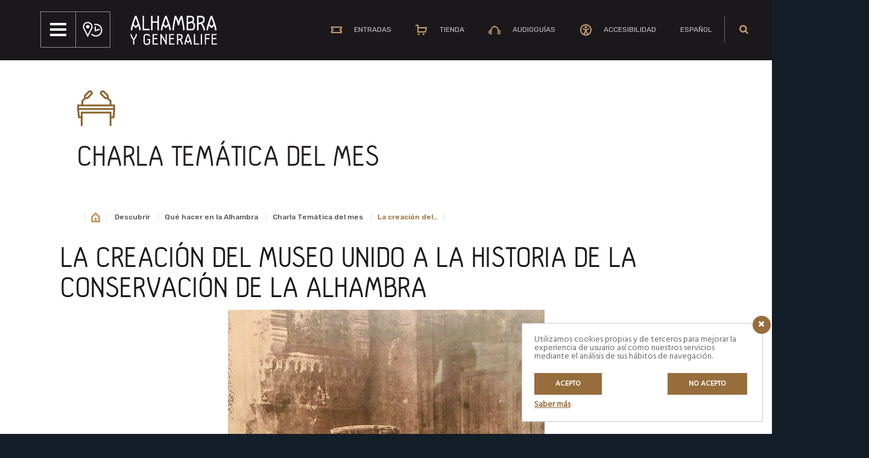

--- FILE ---
content_type: text/css
request_url: https://www.alhambra-patronato.es/wp-content/plugins/it-alhambra/css/it-alhambra.css?ver=7068e869a014caf4fda5528cf622bd8b
body_size: 58992
content:
.it_ultimas_noticias_home .it_noticia_destacada .imagen {
    width: 65%;
    display: inline-block;
    vertical-align: top !important;
}

#et_builder_outer_content .it_ultimas_noticias_home .it_noticia_destacada .contenido {
    margin-left: 5%;
    width: 30%;
    display: inline-block;
    vertical-align: top !important;
}

#et_builder_outer_content .it_ultimas_noticias_home .it_noticia_destacada .imagen img {
    width: 100%;
    height: 390px;
    object-fit: cover;
    object-position: center;
}

#et_builder_outer_content .it_ultimas_noticias_home .categoria {
    font-family: 'Rubik';
    color: #ffffff;
    font-size: 12px;
    font-weight: 400;
    text-align: center;
    position: absolute;
    padding: 6px 11px;
    text-transform: uppercase;
    background: #986d38;
    min-width: 108px;
}

#et_builder_outer_content .it_ultimas_noticias_home .it_noticia_destacada {
    margin-bottom: 60px;
}

#et_builder_outer_content .it_ultimas_noticias_home .it_noticia_destacada .contenido h3,
#et_builder_outer_content .it_ultimas_noticias_home .it_noticia .contenido h3 {
    font-family: 'Rubik';
    font-size: 34px;
    font-weight: 300;
    line-height: 34px;
    text-align: left;
}

#et_builder_outer_content .it_ultimas_noticias_home .it_noticia .contenido h3 {
    font-size: 26px;
    margin-top: 39px;
    padding-bottom: 0px;
}

#et_builder_outer_content .it_ultimas_noticias_home .it_noticia_destacada .contenido h4,
#et_builder_outer_content .it_ultimas_noticias_home .it_noticia .contenido h4 {
    font-family: 'Rubik';
    color: #976D3B;
    font-size: 20px;
    font-weight: 300;
    line-height: 23px;
    text-align: left;
    text-transform: uppercase;
    margin-top: 10px;
}

#et_builder_outer_content .it_ultimas_noticias_home .it_noticia .contenido h4 {
    font-size: 18px;
    margin-top: 3px;
}

#et_builder_outer_content .it_ultimas_noticias_home .it_noticia_destacada .contenido p,
#et_builder_outer_content .it_ultimas_noticias_home .it_noticia .contenido p {
    font-family: 'Rubik';
    color: #707173 !important;
    font-size: 14px;
    font-weight: 300;
    line-height: 19px;
    text-align: left;
    margin-top: 10px;
}

#et_builder_outer_content .it_ultimas_noticias_home .it_noticia .contenido p {
    margin-top: 9px;
}

#et_builder_outer_content .it_ultimas_noticias_home .it_noticia_destacada .contenido p strong,
#et_builder_outer_content .it_ultimas_noticias_home .it_noticia .contenido p strong {
    color:  #1a181b !important;
    font-weight: 500;
}

#et_builder_outer_content .it_ultimas_noticias_home .it_noticia_destacada .contenido a,
#et_builder_outer_content .it_ultimas_noticias_home .it_noticia .contenido a,
#et_builder_outer_content .it_informacion_mes .info-col .contenido a {
    font-family: 'Rubik';
    color: #6b6b6b;
    font-size: 12px;
    font-weight: 400;
    text-align: center;
    display: block;
    border: 1px solid #edeeee;
    padding: 9px 20px;
    width: 157px;
    margin-top: 45px;
    background: #edeeee;
}

#et_builder_outer_content .it_ultimas_noticias_home .it_noticia_destacada .contenido a:hover,
#et_builder_outer_content .it_ultimas_noticias_home .it_noticia .contenido a:hover,
#et_builder_outer_content .it_informacion_mes .info-col .contenido a:hover {
    background-color: #9c9d9f;
    color: #fff;
}

#et_builder_outer_content .it_ultimas_noticias_home .it_noticia {
    width: 30.5%;
    display: inline-block;
    vertical-align: top;
}

#et_builder_outer_content .it_ultimas_noticias_home .it_noticia:nth-child(3) {
    margin: 0% 4.2%;
}

#et_builder_outer_content .it_ultimas_noticias_home .it_noticia .imagen img {
    width: 100%;
    height: 215px;
    object-fit: cover;
    object-position: center;
}

#et_builder_outer_content .it_newsletter {
    height: 300px;
    padding: 60px;
    background-position: center;
}

#et_builder_outer_content .it_newsletter .icono {
    width: 13%;
    display: inline-block;
    vertical-align: top;
}

#et_builder_outer_content .it_newsletter .texto {
    width: 39%;
    display: inline-block;
    vertical-align: top;
    padding: 29px 34px;
}

#et_builder_outer_content .it_newsletter .formulario {
    width: 47%;
    display: inline-block;
    vertical-align: top;
}

#et_builder_outer_content .it_newsletter .texto h2 {
    font-family: 'Rubik';
    color:  #ffffff;
    font-size: 40px;
    font-weight: 300;
    line-height: 34px;
    text-align: left;
    padding-bottom: 15px;
}

#et_builder_outer_content .it_newsletter .texto p {
    font-family: 'Rubik';
    color:  #ffffff !important;
    font-size: 18px;
    font-weight: 300;
    line-height: 21px;
    text-align: left;
    text-transform: uppercase;
}

#et_builder_outer_content .it_newsletter .formulario input[type="submit"] {
    width: 37%;
    font-family: 'Rubik';
    font-size: 16px;
    font-weight: 400;
    line-height: 19px;
    text-align: center;
    text-transform: uppercase;
    color: #fff;
    background: #131014;
    padding: 15px;
    display: inline-block;
    vertical-align: top;
    margin-bottom: 12px;
}

#et_builder_outer_content .it_newsletter .formulario input[type="email"] {
    font-family: 'Rubik';
    color: #707173;
    font-size: 16px;
    font-weight: 300;
    line-height: 19px;
    text-align: left;
    background: #fff;
    width: 62%;
    display: inline-block;
    vertical-align: top;
    margin-right: -3px;
    height: 49px;
    padding: 15px 25px;
    margin-bottom: 12px;
}

#et_builder_outer_content .it_newsletter .formulario input[type="checkbox"] {
    height: 30px;
    width: 30px;
    -webkit-appearance: none;
    vertical-align: middle;
    border: 1px solid #ffffff;
    margin-right: 15px;
}

#et_builder_outer_content .it_newsletter .formulario {
    font-family: 'Rubik';
    color: #ffffff;
    font-size: 13px;
    font-weight: 300;
    line-height: 19px;
    text-align: left;
    padding-top: 55px;
}

#et_builder_outer_content .it_newsletter .formulario .cancelar {
    float: right;
    margin-right: 5px;
    border-bottom: 1px solid #fff;
}

#et_builder_outer_content .it_newsletter .formulario .terminos {
    font-weight: 500;
    border-bottom: 1px solid #fff;
}

#et_builder_outer_content .it_newsletter .formulario input[type="checkbox"]:checked,
#et_builder_outer_content .it_newsletter .formulario input[type="checkbox"]:active {
    background-image: url('../images/checked.png');
    background-repeat: no-repeat;
    background-position: center;
}

#et_builder_outer_content .it_informacion_mes {
    display: flex;
}

#et_builder_outer_content .it_informacion_mes .info-col {
    width: 30.5%;
    display: inline-block;
    vertical-align: top;
    position: relative;
    background: #f2f2f3;
}

#et_builder_outer_content .it_informacion_mes .info-col:nth-child(2) {
    margin: 0% 4%;
}

#et_builder_outer_content .it_informacion_mes .info-col img {
    width: 100%;
    height: 353px;
    object-fit: cover;
}

#et_builder_outer_content .it_informacion_mes .info-col .contenido {
    padding: 50px 38px 38px 38px;
    position: relative;
}

#et_builder_outer_content .it_informacion_mes .info-col .contenido h2 {
    font-family: 'Rubik';
    color: #c5c6c8;
    font-size: 14px;
    font-weight: 400;
    text-align: center;
    text-transform: uppercase;
    background: #1a181b;
    padding-bottom: 0px;
    padding: 17px;
    width: 211px;
    position: absolute;
    left: 50%;
    transform: translate(-50%);
    margin-top: -24px;
    top: 0px;
}

#et_builder_outer_content .it_informacion_mes .info-col .contenido h2 strong {
    color:  #ffffff;
    font-weight: 700;
}

#et_builder_outer_content .it_informacion_mes .info-col .contenido h3 {
    font-family: 'Rubik';
    color: #1a181b;
    font-size: 26px;
    font-weight: 300;
    line-height: 34px;
    text-align: center;
    padding-bottom: 8px;
}

#et_builder_outer_content .it_informacion_mes .info-col .contenido span {
    font-family: 'Rubik';
    color: #1a181b;
    font-size: 14px;
    font-weight: 500;
    line-height: 19px;
    text-align: center;
    display: block;
    margin-bottom: 9px;
}

#et_builder_outer_content .it_informacion_mes .info-col .contenido p {
    font-family: 'Rubik';
    color: #6D6E6F !important;
    font-size: 14px;
    font-weight: 300;
    line-height: 19px;
    text-align: center;
}

#et_builder_outer_content .it_informacion_mes .info-col .contenido a {
    margin: 0 auto;
    margin-top: 16px;
    background-color: #dadada;
    border-color: #dadada;
    color: #5f5f63;
}

.bottom_footer {
    border-top: 1px solid rgba(255,255,255,0.6);
    position: absolute;
    width: 100%;
    margin-top: -150px;
    height: 150px;
}

.bottom_footer .container_footer {
    max-width: 1190px;
    margin: 0 auto;
    padding: 0px 15px;
    height: 150px;
    padding-top: 40px;
}

.bottom_footer .col_left {
    width: 24%;
    display: inline-block;
    vertical-align: middle;
}

.bottom_footer .col_right {
    width: 75%;
    display: inline-block;
    font-family: 'Rubik';
    color: #e4e7e7;
    font-size: 10px;
    font-weight: 400;
    vertical-align: middle;
    text-align: right;
}

.bottom_footer .col_right strong {
    color:  #ffffff;
    font-weight: 700;
}

.top-header-container .it_menu_buttons {
    margin-left: 67px;
    margin-right: 28px;
    margin-top: 19px;
    margin-bottom: 21px;
}

.top-header-container .it_menu_buttons,
.top-header-container .top-logo,
.top-header-container .menu_button,
.top-header-container .time_button {
    display: inline-block;
    vertical-align: middle;
}

.top-header-container .menu_button {
    border: 1px solid #8d8c8d;
    padding: 18px 15px;
}

.top-header-container .time_button {
    border: 1px solid #8d8c8d;
    padding: 16px 12px;
    margin-left: -6px;
    border-left: 0px;
}

body:not(.home) .top-header-left {
    top: 0px;
}

body:not(.home) .top-header-right {
    margin: 27px 0px;
}

.top-header-container .it_menu_buttons .menu_button:hover,
.top-header-container .it_menu_buttons .time_button:hover {
    background: rgba(255, 255, 255, 0.2);
    cursor: pointer;
}

.top-logo-link:focus {
    outline: none;
}

#et_builder_outer_content .it_hour {
    border-bottom: 1px solid #cfd0d2;
    padding-bottom: 7px;
    margin-bottom: 45px;
}

#et_builder_outer_content .it_hour .clock,
#et_builder_outer_content .it_hour .contenido,
#et_builder_outer_content .it_hour .marker {
    display: inline-block;
    vertical-align: top;
}

#et_builder_outer_content .it_hour .contenido .hour {
    font-family: 'Rubik';
    color:  #1a181b;
    font-size: 20px;
    font-weight: 400;
    line-height: 26px;
    display: block;
}

#et_builder_outer_content .it_hour .contenido .text {
    font-family: 'Rubik';
    color:  #9c9d9f;
    font-size: 12px;
    font-weight: 400;
    display: block;
}

#et_builder_outer_content .it_hour .marker {
    float: right;
}

#et_builder_outer_content .it_hour .clock {
    margin-right: 12px;
}

#et_builder_outer_content .it_carousel_posts img {
    width: 353px;
    height: 353px;
    object-fit: cover
}

#et_builder_outer_content .it_carousel_posts h3 {
    font-family: 'Rubik';
    color:  #1a181b;
    font-size: 26px;
    font-weight: 300;
    line-height: 34px;
    text-align: left;
    margin-top: 22px;
    padding-bottom: 15px;
}

#et_builder_outer_content .it_carousel_posts p {
    font-family: 'Rubik';
    color:  #707173;
    font-size: 14px;
    font-weight: 300;
    line-height: 19px;
    text-align: left;
}

#et_builder_outer_content .it_carousel_posts p strong {
    color: #1a181b;
    font-weight: 500;
}

div .bx-wrapper .bx-controls-direction a {
    width: 34px;
    height: 53px;
    top: 150px;
}

div .bx-wrapper .bx-prev {
    background-image: url('../images/arrow-left.png') !important;
    left: -85px;
}

div .bx-wrapper .bx-next {
    background-image: url('../images/arrow-right.png') !important;
    right: -85px;
}
div .bx-wrapper .bx-controls.nav-bottom .bx-next,
div .bx-wrapper .bx-controls.nav-bottom .bx-prev {
    position: relative;
    bottom: 0;
    display: block;
    background: none;
}
div .bx-wrapper .bx-controls.nav-bottom a {
    width: 228px;
    color: #3c3c3c !important;
    font-size: 14px;
    height: 43px;
    border: 1px solid #d2d2d4;
    font-weight: 300 !important;
    text-align: center;
    padding: 15px 23px;
}


#et_builder_outer_content .gm-style-iw {
    padding: 10px;
}

#et_builder_outer_content .gm-style-iw h3 {
    font-family: 'Rubik';
    color: #1a181b;
    font-size: 20px;
    font-weight: 300;
    line-height: 26px;
    padding-bottom: 0px;
}

#et_builder_outer_content .gm-style-iw {
    font-family: 'Rubik';
    color:  #58585a;
    font-size: 14px;
    font-weight: 300;
    line-height: 20px;
    text-align: left;
}

#et_builder_outer_content .it_hour.it_hour_multiple {
    margin-bottom: 0px;
    padding-bottom: 17px;
}

#et_builder_outer_content .it_list_hour .text {
    font-family: 'Rubik';
    color:  #9c9d9f;
    font-size: 12px;
    font-weight: 400;
    display: block;
}

#et_builder_outer_content .it_list_hour .hour {
    font-family: 'Rubik';
    color:  #1a181b;
    font-size: 20px;
    font-weight: 400;
    line-height: 26px;
    display: block;
}

#et_builder_outer_content .it_list_hour {
    margin-top: 17px;
    padding-left: 40px;
    border-bottom: 1px solid #cfd0d2;
    padding-bottom: 15px;
}

#et_builder_outer_content .it_hour.it_hour_multiple {
    margin-top: 60px;
}

#et_builder_outer_content .it_hours_place .it_list_hour:last-child {
    border-bottom: none;
}

#et_builder_outer_content .it_img_zoom {
    position: relative;
    margin-top: 37px;
}

#et_builder_outer_content .it_img_zoom a > img {
    width: 345px;
    height: 345px;
    object-fit: cover;
}

#et_builder_outer_content .it_img_zoom .zoom {
    background: rgba(26, 24, 27, 0.60);
    display: block;
    width: 60px;
    height: 60px;
    border-radius: 60px;
    padding-top: 19px;
    position: absolute;
    left: 40px;
    bottom: 30px;
}

#et_builder_outer_content .it_img_zoom .zoom img {
    margin: 0 auto;
}

#et_builder_outer_content .titulo-edificio-lugares .it_button {
    display: block;
    width: 118px;
    height: 60px;
    text-align: center;
    border: 1px solid #c79d6d;
    line-height: 62px;
    margin-left: 67px;
    font-family: 'Rubik';
    color: #c69c6d;
    font-size: 16px;
    font-weight: 400;
}

#et_builder_outer_content .titulo-edificio-lugares .it_button img {
    display: inline-block;
    position: relative;
    top: 4px;
}

#et_builder_outer_content .titulo-edificio-lugares  .et_pb_column_1_4 {
    width: auto !important;
    margin-right: 22px !important;
}
.et_divi_builder #et_builder_outer_content .et_pb_section.titulo-icono {
    padding-bottom: 0px;
}
.et_divi_builder #et_builder_outer_content .et_pb_gutters3 .titulo-icono .et_pb_column_1_4 {
    width: auto;
    margin-right: 30px;
}
.et_divi_builder #et_builder_outer_content .titulo-icono h2 {
    font-family: 'HalloSans';
    color:  #1a181b;
    font-size: 50px;
    font-weight: 400;
}
.et_divi_builder #et_builder_outer_content .titulo-icono p {
    font-family: 'Rubik';
    color:  #707173 !important;
    font-size: 20px;
    font-weight: 300;
    line-height: 20px;
}
.et_divi_builder #et_builder_outer_content .titulo-icono p strong {
    font-weight: 500;
}
.et_divi_builder #et_builder_outer_content .et_pb_section.te-puede-interesar {
    padding-top: 25px;
}
.et_divi_builder #et_builder_outer_content .et_pb_section.carousel-posts {
    padding-top: 0px;
    padding-bottom: 0px;
}
.et_divi_builder #et_builder_outer_content .et_pb_section.carousel-posts .et_pb_row {
    padding-top: 20px;
}
.et_divi_builder #et_builder_outer_content .et_pb_section.carousel-posts > .et_pb_row,
.et_divi_builder #et_builder_outer_content .et_pb_section.contenido-pagina {
    padding-bottom: 0px;
}

#et_builder_outer_content .it_top_menu ul li {
    list-style: none !important;
    display: inline-block;
    width: 16%;
    vertical-align: top !important;
    border-left: 1px solid rgba(255, 255, 255, 0.3);
    background: #000;
    min-height: 64px;
}

#et_builder_outer_content .it_top_menu ul li:last-child {
    border-right: 1px solid rgba(255, 255, 255, 0.3);
}

#et_builder_outer_content .it_top_menu ul li:hover,
#et_builder_outer_content .it_top_menu ul li.current {
    background: #ffffff;
    position: relative;
    top: 0px;
}

#et_builder_outer_content .it_top_menu ul li:hover a,
#et_builder_outer_content .it_top_menu ul li.current a {
    padding: 0px;
    height: auto !important;
    line-height: 64px;
}

#et_builder_outer_content .it_top_menu ul li a {
    font-family: 'Rubik';
    color:  #ffffff;
    font-size: 12px;
    font-weight: 400;
    text-align: center;
    text-transform: uppercase;
    display: block;
    line-height: 14px;
}

#et_builder_outer_content .it_top_menu {
    width: 830px;
    margin: 0 auto;
}

#et_builder_outer_content .it_top_menu ul li:hover::after,
#et_builder_outer_content .it_top_menu ul li.current::after {
    content: '';
    display: block;
    width: 0;
    height: 0;
    border-left: 7px solid transparent;
    border-right: 7px solid transparent;
    border-top: 7px solid #ffffff;
    position: absolute;
    left: 50%;
    bottom: -7px;
    transform: translate(-50%);
}

#et_builder_outer_content .it_breadcrumb li {
    list-style: none !important;
    padding: 0px 10px !important;
    display: inline;
    line-height: 36px;
    border-left: 1px solid #e3e4e5;
    font-family: 'Rubik';
    color:  #9c9d9f;
    font-size: 12px;
    font-weight: 300;
    text-align: center;
}
#et_builder_outer_content .it_breadcrumb li:last-child {
    border-right: 1px solid #e3e4e5;
}
#et_builder_outer_content .it_breadcrumb li.current {
    color: #c69c6d;
    font-size: 12px;
    font-weight: 500;
}
#et_builder_outer_content .it_breadcrumb li img {
    display: inherit;
    position: relative;
    top: 5px;
}

.et_divi_builder #et_builder_outer_content .et_pb_section.page-breadcrumbs,
.et_divi_builder #et_builder_outer_content .page-breadcrumbs .et_pb_row,
.et_divi_builder #et_builder_outer_content .contenido-descubrir .et_pb_row {
    padding-top: 0px;
    padding-bottom: 0px;
}

#et_builder_outer_content .it_top_menu ul li:hover a,
#et_builder_outer_content .it_top_menu ul li.current a{
    color: #976d3b;
}

/* Títulos */

#et_builder_outer_content .title-rubik h2 {
    font-family: Rubik;
    color:  #ffffff;
    font-size: 47px;
    font-weight: 300;
    line-height: 38px;
}

#et_builder_outer_content .title-rubik h2 strong {
    font-weight: 400;
}

#et_builder_outer_content .title--size-50 h2 {
    font-size: 50px;
    font-weight: 400;
    color:  #231f20;
}

#et_builder_outer_content .title--align-center h2 {
    text-align: center !important;
}

#et_builder_outer_content .title--font-hallo h2 {
    font-family: 'HalloSans';
}

#et_builder_outer_content .title-strong--size-40 h2 strong {
    font-family: HalloSans;
    color:  #6b6b6b !important;
    font-size: 40px;
    font-weight: 400 !important;
    line-height: 39px;
}

/* Textos */

.et_divi_builder #et_builder_outer_content .text p,
.et_divi_builder #et_builder_outer_content p.text {
    font-family: 'Rubik';
    color: #6b6b6b !important;
}

.et_divi_builder #et_builder_outer_content .text strong {
    font-weight: 500;
    color: #231f20;
}

#et_builder_outer_content .text--align-center p {
    text-align: center !important;
}

#et_builder_outer_content .text--size-20 p {
    font-size: 20px;
    font-weight: 300;
    line-height: 30px;
}

#et_builder_outer_content p.text--size-14 {
    font-size: 14px;
    font-weight: 300;
    line-height: 19px;
}

#et_builder_outer_content .text--width-680 p {
    max-width: 680px;
    margin: 0 auto !important;
}


/* Ancho secciones */

body.et_divi_builder #et_builder_outer_content .et_pb_row.section--width-1575 {
    max-width: 1575px;
}


/* Botones */

#et_builder_outer_content .button--background-transparent {
    font-family: 'Rubik';
    color: #8c6536;
    font-size: 14px;
    font-weight: 300;
    display: block;
    width: 260px;
    border: 1px solid #dbccbb;
    padding: 17px 30px;
    margin-top: 38px;
}

#et_builder_outer_content .button--type-price {
    border: 1px solid #dbccbb;
    font-family: Rubik;
    color: #231f20;
    font-size: 14px;
    font-weight: 500;
    text-align: left;
    display: block;
    padding: 16px 28px;
    margin-top: 13px;
    background: #fff;
}

#et_builder_outer_content .button--type-price img {
    display: inline-block;
    margin-right: 10px;
    vertical-align: middle;
}

#et_builder_outer_content .button--type-price span {
    float: right;
    border-left: 1px solid #cfd1d2;
    padding-left: 10px;
}

#et_builder_outer_content .standardbutton a strong {
    font-weight: 500;
}

#et_builder_outer_content .text.standardbutton a strong {
    color: #fff;
}

#et_builder_outer_content .standardbutton a,
#et_builder_outer_content .standardbutton a:active {
    font-family: Rubik;
    color: #ffffff !important;
    font-size: 14px;
    font-weight: 300;
    text-align: left;
    padding-bottom: 0px;
    width: 100%;
    max-width: 345px;
    display: inline-block;
    text-align: center;
    padding: 21px 10px !important;
    background: #000;
    font-weight: 300 !important;
}

#et_builder_outer_content .standardbutton--height-49 a {
    padding: 17px 0px !important;
}

#et_builder_outer_content .standardbutton a:active {
    opacity: 0.8;
}

#et_builder_outer_content .standardbutton--background-brown a,
#et_builder_outer_content .standardbutton--background-brown a:active {
    background: #976d3b;
}

#et_builder_outer_content .standardbutton--background-grey a,
#et_builder_outer_content .standardbutton--background-grey a:active {
    background: #757575;
}

#et_builder_outer_content .standardbutton--align-right {
    text-align: right !important;
}


/* Imagenes */

#et_builder_outer_content .image--height-345 img {
    max-height: 345px;
    object-fit: cover;
}


/* Margenes */

#et_builder_outer_content .margin-left-35 {
    margin-left: 35px !important;
}

#et_builder_outer_content .margin-negative-topbottom-45 {
    margin-top: -45px;
    margin-bottom: -45px;
}

#et_builder_outer_content .margin-bottom-0 {
    margin-bottom: 0px !important;
}

@media screen and (max-width: 1440px) {
    #et_builder_outer_content .it-archive-events-angelbarrios-box{
        grid-template-columns: repeat(2, 1fr);
    }
}

@media screen and (max-width: 1199px) {
    .et_divi_builder #et_builder_outer_content .et_pb_section.actualidad-alhambra {
		padding: 67px 15px 50px 15px;
    }
    #et_builder_outer_content .it_ultimas_noticias_home .it_noticia .contenido h3,
    #et_builder_outer_content .it_informacion_mes .info-col .contenido h3 {
        font-size: 22px;
        line-height: 26px;
    }
    #et_builder_outer_content .it_ultimas_noticias_home .it_noticia_destacada .contenido h4 {
        font-size: 18px;
        line-height: 21px;
    }
    #et_builder_outer_content .it_ultimas_noticias_home .it_noticia_destacada .contenido h3 {
        font-size: 28px;
        line-height: 32px;
    }
    #et_builder_outer_content .it_newsletter .formulario {
        width: 46%;
    }
    #et_builder_outer_content .it_newsletter .formulario {
        position: relative;
    }
    #et_builder_outer_content .it_newsletter .formulario .cancelar {
        float: none;
        display: block;
        width: 122px;
        position: absolute;
        right: 0px;
    }
    .et_divi_builder #et_builder_outer_content .mes-home .et_pb_row {
        padding-left: 15px;
        padding-right: 15px;
    }
}

@media screen and (min-width: 992px) {
    .it_menu {
        position: fixed;
        top: 0px;
        height: 100%;
        width: 416px;
        background: #f2f2f3;
        z-index: 11;
    }
    .it_menu > a > img {
        margin-left: 70px;
        margin-top: 70px;
        margin-bottom: 40px;
    }
    .it_menu .enlaces_menu {
        margin-left: 70px;
        margin-top: 42px;
    }
    .it_menu .enlaces_menu img {
        display: inline-block;
        margin-right: 8px;
    }
    .it_menu .enlaces_menu a {
        display: block;
        font-family: 'Rubik';
        color: #c69c6d;
        font-size: 14px;
        font-weight: 400;
        text-align: left;
        text-decoration: none;
        margin-bottom: 12px;
    }
    .it_menu .siguenos_menu {
        margin-left: 70px;
        border-top: 1px solid #e9d8c6;
        margin-right: 80px;
        padding-top: 7px;
    }
    .it_menu .siguenos_menu span {
        font-family: 'Rubik';
        color:  #87888a;
        font-size: 12px;
        font-weight: 400;
        text-align: left;
        display: block;
        margin-bottom: 4px;
        margin-top: 7px;
    }
    .siguenos_menu a {
        display: inline-block;
        padding: 0px 2px;
        opacity: 0.3;
    }
    .siguenos_menu a:hover {
        opacity: 1;
    }
    .enlaces_menu {
        margin-bottom: 48px;
    }
    .it_menu .menu > .menu-item {
        width: 100%;
    }
    .it_menu .menu > .menu-item a {
        font-family: 'Rubik';
        color: #58585a;
        font-size: 16px;
        font-weight: 500;
        text-align: left;
        padding: 14px 70px;
    }
    .it_menu .menu > .menu-item > a img,
    .it_menu .menu > .menu-item > a span {
        display: inline-block;
        vertical-align: middle;
    }
    .it_menu .menu > .menu-item > a::after {
        content: '';
        width: 275px;
        height: 1px;
        background: #e9d8c6;
        display: block;
        position: absolute;
        bottom: -1px;
    }
    .it_menu .menu > .menu-item:hover {
        background: #e4e5e6;
    }
    .it_menu .menu > .menu-item:hover::after {
        content: '';
        display: inline-block;
        width: 11px;
        height: 18px;
        background-image: url(../images/menu-angle.png);
        position: absolute;
        right: 31px;
        top: 24px;
    }
    .it_menu .menu > .menu-item > .sub-menu {
        width: 415px;
        position: fixed;
        top: 0px;
        height: 102%;
        left: 416px;
        border-radius: 0px;
        background: #e4e5e6;
        box-shadow: none;
        padding: 0px;
        padding-top: 178px;
    }
    .it_menu .menu > .menu-item > .sub-menu > li a {
        font-family: 'Rubik';
        color:  #58585a;
        font-size: 14px;
        font-weight: 300;
        text-align: left;
        padding: 23px 70px;
    }
    .it_menu .menu > .menu-item > .sub-menu > li a::before {
        content: '';
        display: block;
        height: 1px;
        width: 100%;
        background: #c5c6c8;
        position: relative;
        top: -24px;
    }
    .it_menu .menu > .menu-item > .sub-menu > li:hover {
        background: #c79d6d;
    }
    .it_menu .menu > .menu-item > .sub-menu > li:hover a {
        color: #ffffff;
    }
    .it_menu .menu > .menu-item > .sub-menu > .menu-item > .sub-menu {
        width: 327px;
        position: fixed;
        top: 0px;
        height: 102%;
        left: 649px;
        border-radius: 0px;
        background: #c79d6d;
        box-shadow: none;
        padding: 0px;
        padding-top: 178px;
    }
    .it_menu .menu > .menu-item > .sub-menu > .menu-item > .sub-menu > li a::before {
        background: #d8bb9a;
    }
    .it_menu .menu > .menu-item > .sub-menu > .menu-item > .sub-menu > li a {
        font-family: 'Rubik';
        color:  #ffffff;
        font-size: 14px;
        font-weight: 500;
        text-align: left;
        text-transform: none;
    }
    .it_menu .menu > .menu-item > .sub-menu > .menu-item > .sub-menu > li:hover a {
        color:  #c69c6d;
    }
    .it_menu .menu > .menu-item > .sub-menu > .menu-item > .sub-menu > li:hover {
        background: #ffffff;
    }
    .it_menu .menu > .menu-item > .sub-menu > li:hover::after {
        content: '';
        display: inline-block;
        width: 9px;
        height: 14px;
        background-image: url(../images/angle-right-submenu.png);
        position: absolute;
        right: 31px;
        top: 24px;
    }
    .sub-menu .sub-menu:before,
    .sub-menu:before {
        display: none;
    }
    .it_menu .menu > .menu-item > .sub-menu > .menu-item:last-child a {
        font-family: 'Rubik';
        color: #707173;
        font-size: 14px;
        font-weight: 300;
        line-height: 19px;
        text-align: left;
        text-transform: none;
        cursor: default;
        padding: 35px 70px;
    }
    .it_menu .menu > .menu-item > .sub-menu > .menu-item:last-child:hover {
        background: transparent;
    }
    .it_menu .menu > .menu-item > .sub-menu > li:last-child:hover::after {
        display: none;
    }
    .it_menu .menu > .menu-item > .sub-menu > .menu-item:last-child a strong{
        color: #1a181b;
    }
    .it_menu .menu > .menu-item > .sub-menu > .menu-item:last-child a::before {
        top: -35px;
    }
    .home .it_menu_buttons {
        position: absolute;
        z-index: 11;
        margin-left: 72px;
        margin-top: 36px;
    }
    .home .it_menu_buttons .menu_button {
        padding: 23px 20px;
        border: 1px solid rgba(255, 255, 255, 0.6);
        display: inline-block;
        width: 70px;
        height: 70px;
    }
    .home .it_menu_buttons .menu_button:hover,
    .home .it_menu_buttons .time_button:hover {
        background: rgba(255, 255, 255, 0.2);
        cursor: pointer;
    }
    .home .it_menu_buttons .time_button {
        padding: 21px 18px;
        border: 1px solid rgba(255, 255, 255, 0.6);
        display: inline-block;
        margin-left: -5px;
        border-left: 0px;
    }
    .it_close_menu {
        position: absolute;
        right: 52px;
        top: 34px;
        cursor: pointer;
    }
    body.menu-open::before {
        content: '';
        display: block;
        top: 0px;
        left: 0px;
        width: 100%;
        height: 100%;
        position: fixed;
        background: rgba(0, 0, 0, 0.5);
        z-index: 10;
    }
}

@media screen and (max-width: 991px) {
    #et_builder_outer_content .it_newsletter {
        padding: 60px 30px;
    }
    #et_builder_outer_content .it_newsletter .texto {
        padding: 10px;
    }
    #et_builder_outer_content .it_informacion_mes .info-col .contenido {
        padding: 50px 15px 38px 15px;
    }
}

@media screen and (max-width: 767px) {
    .it_ultimas_noticias_home .it_noticia_destacada .imagen {
        width: 100%;
    }
    #et_builder_outer_content .it_ultimas_noticias_home .it_noticia_destacada .contenido {
        width: 100%;
        margin-left: 0px;
        margin-top: 20px;
    }
    #et_builder_outer_content .it_ultimas_noticias_home .it_noticia .contenido h4 {
        font-size: 16px;
        line-height: 20px;
    }
    #et_builder_outer_content .it_ultimas_noticias_home .it_noticia {
        width: 100%;
    }

    #et_builder_outer_content .it_ultimas_noticias_home .it_noticia_destacada .imagen img,
    #et_builder_outer_content .it_ultimas_noticias_home .it_noticia .imagen img {
        height: 300px;
    }
    #et_builder_outer_content .it_ultimas_noticias_home .it_noticia:nth-child(3) {
        margin: 0px;
        margin-bottom: 40px;
    }
    #et_builder_outer_content .it_ultimas_noticias_home .it_noticia_destacada .contenido {
        margin-top: 39px;
    }
    #et_builder_outer_content .it_ultimas_noticias_home .it_noticia_destacada .contenido h3 {
        font-size: 22px;
        line-height: 26px;
        padding-bottom: 0px;
    }
    #et_builder_outer_content .it_ultimas_noticias_home .it_noticia_destacada .contenido h4 {
        margin-top: 3px;
    }
    #et_builder_outer_content .it_ultimas_noticias_home .it_noticia .contenido p {
        margin-top: 10px;
    }
    #et_builder_outer_content .it_ultimas_noticias_home .it_noticia_destacada,
    #et_builder_outer_content .it_ultimas_noticias_home .it_noticia {
        margin-bottom: 40px;
    }
    #et_builder_outer_content .it_newsletter .texto {
        width: 100%;
    }
    #et_builder_outer_content .it_newsletter .formulario {
        width: 100%;
        padding-top: 0px;
    }
    #et_builder_outer_content .it_newsletter .texto h2 {
        max-width: 210px;
        margin-left: 90px;
        font-size: 35px;
        line-height: 35px;
    }
    #et_builder_outer_content .it_newsletter .icono {
        width: auto;
        position: absolute;
        margin-left: -10px;
        margin-top: 15px;
    }
    #et_builder_outer_content .it_newsletter {
        padding: 50px 15px 70px 15px;
        height: auto;
    }
    #et_builder_outer_content .it_newsletter .formulario span {
        position: absolute;
        width: 100%;
        left: 0px;
        margin-top: 3px;
        top: 0px;
    }
    #et_builder_outer_content .it_newsletter .formulario input[type="email"],
    #et_builder_outer_content .it_newsletter .formulario input[type="submit"] {
        margin-top: 50px;
    }
    #et_builder_outer_content .it_newsletter .texto {
        padding: 10px 0px;
    }
    #et_builder_outer_content .it_informacion_mes {
        display: block;
    }
    #et_builder_outer_content .it_informacion_mes .info-col,
    #et_builder_outer_content .it_informacion_mes .info-col:nth-child(2) {
        width: 100%;
        margin: 0px;
        margin-bottom: 50px;
    }
    #et_builder_outer_content .it_informacion_mes .info-col img {
        height: 300px;
    }
}

/*Selector Edificios y Lugares*/

#et_builder_outer_content .place-select-box .place-select{
    display: inline-block;
}

#et_builder_outer_content .place-select-box .place-select{
    margin-right: 19px;
    position: relative;
}

#et_builder_outer_content .place-select-box .place-select-category{
    padding: 10px 25px;
    background-color: #fff;
    border: 1px solid #cfd1d2;
    font-family: Rubik;
    font-family: Rubik;
    color:  #6b6b6b;
    font-size: 16px;
    font-weight: 300;
    text-align: center;
    cursor: pointer;
}

#et_builder_outer_content .place-select-box .place-select-category img{
    display: inline-block;
    margin-left: 7px;
}

#et_builder_outer_content .place-select-box .place-select .place-select-list{
    position: absolute;
    min-width: 270px;
    background-color: #fff;
    border: 1px solid #cfd1d2;
    display: none;
    max-height: 200px; 
    overflow: auto
}

#et_builder_outer_content .place-select-box .place-select .place-select-list::-webkit-scrollbar {
    width: 10px;
}

#et_builder_outer_content .place-select-box .place-select .place-select-list::-webkit-scrollbar-thumb {
    background: #87888a; 
    border-radius: 10px;
}

#et_builder_outer_content .place-select-box .place-select .place-select-list li{
    list-style: none;
    padding: 10px 20px;
}

#et_builder_outer_content .place-select-box .place-select .place-select-list li span,
#et_builder_outer_content .place-select-box .place-select .place-select-list li a{
    color:  #6b6b6b;
    font-size: 16px;
    font-weight: 300;
    text-align: center;
}

#et_builder_outer_content .place-select-box .place-select .place-select-list li span{
    margin-right: 5px;
}

#et_builder_outer_content .place-select-box .place-select .place-select-list li:hover,
#et_builder_outer_content .place-select-box .place-select-category:hover{
    background-color: #f4f0eb;
}

#et_builder_outer_content .place-select-box .place-select .place-select-list li:hover a,
#et_builder_outer_content .place-select-box .place-select .place-select-list li:hover span,
#et_builder_outer_content .place-select-box .place-select-category:hover{
    color: #8c6536;
}

/* Edificios y lugares Relacionados */


#et_builder_outer_content .it_related_sites .categoria {
    font-family: 'Rubik';
    color: #ffffff;
    font-size: 12px;
    font-weight: 400;
    text-align: center;
    position: absolute;
    padding: 6px 11px;
    text-transform: uppercase;
    background: #986d38;
    min-width: 108px;
}

#et_builder_outer_content .it_related_sites .it_site .content h3 {
    font-family: 'Rubik';
    font-size: 34px;
    font-weight: 300;
    line-height: 34px;
    text-align: left;
}

#et_builder_outer_content .it_related_sites .it_site .content h3 {
    font-size: 26px;
    margin-top: 39px;
    padding-bottom: 0px;
}

#et_builder_outer_content .it_related_sites .it_site .content h4 {
    font-family: 'Rubik';
    color: #976D3B;
    font-size: 20px;
    font-weight: 300;
    line-height: 23px;
    text-align: left;
    text-transform: uppercase;
    margin-top: 10px;
}

#et_builder_outer_content .it_related_sites .it_site .content h4 {
    font-size: 18px;
    margin-top: 3px;
}

#et_builder_outer_content .it_related_sites .it_site .content p {
    font-family: 'Rubik';
    color: #707173 !important;
    font-size: 14px;
    font-weight: 300;
    line-height: 19px;
    text-align: left;
    margin-top: 10px;
}

#et_builder_outer_content .it_related_sites .it_site .content p {
    margin-top: 9px;
}

#et_builder_outer_content .it_related_sites .it_site .content p strong {
    color:  #1a181b !important;
    font-weight: 500;
}

#et_builder_outer_content .it_related_sites .it_site .content a,
#et_builder_outer_content .it_informacion_mes .info-col .content a {
    font-family: 'Rubik';
    color: #6b6b6b;
    font-size: 12px;
    font-weight: 400;
    text-align: center;
    display: block;
    border: 1px solid #edeeee;
    padding: 9px 20px;
    width: 155px;
    margin-top: 45px;
    background: #edeeee;
}

#et_builder_outer_content .it_related_sites .it_site .content a:hover,
#et_builder_outer_content .it_informacion_mes .info-col .content a:hover {
    background-color: #9c9d9f;
    color: #fff;
}

#et_builder_outer_content .it_related_sites .it_site {
    width: 30.5%;
    display: inline-block;
    vertical-align: top;
}

#et_builder_outer_content .it_related_sites .it_site {
    margin: 0px 10px;
}

#et_builder_outer_content .it_related_sites .it_site .image img {
    width: 100%;
    height: 350px;
    object-fit: cover;
    object-position: center;
}

/*Imagen con zoom*/

#et_builder_outer_content  .it_img_zoom_title{
    width: 345px;
    display: inline-block;
    text-align: center;
    font-family: Rubik;
    color: #ffffff;
    font-size: 14px;
    font-weight: 400;
    text-align: center;
    background-color: #000;
    padding: 15px 0px;
}

#et_builder_outer_content .it_img_zoom.right_position a{
    display: inline-block;
    float: right;
}

#et_builder_outer_content .it_img_zoom.right_position a .it_img_zoom_title{
    display: block;
}

#et_builder_outer_content .it_img_zoom.right_position a span.zoom{
    right: 40px;
    left: initial;
    bottom: 40px;
    top: 75px;
}

#et_builder_outer_content .it_img_zoom.right_position.width-auto-on a > img{
    width: auto;
}

#et_builder_outer_content .it_img_zoom.right_position.width-auto-on .it_img_zoom_title{
    width: auto;
}

/*Categoría Alhambra verde*/

#et_builder_outer_content .box--green-alhambra-category .box--green-alhambra-category-image-box img{
    width: 377px;
    height: 377px;
    object-fit: cover;
}

#et_builder_outer_content .box--green-alhambra-category .box--green-alhambra-category-content-box{
    padding: 50px 40px;
}

/*Últimos eventos Museo Alhambra*/

#et_builder_outer_content .et_pb_row.et_pb_row_4.last-events-alhambra-museum-box > .et_pb_column_1_4{
    width: 22%;
    margin-right: 3.5%;
}

#et_builder_outer_content .et_pb_row.et_pb_row_4.last-events-alhambra-museum-box > .et_pb_column_1_4:last-child{
    margin-right: 0;
}

#et_builder_outer_content .last-events-alhambra-museum-single .last-events-alhambra-museum-single-image{
    height: 260px;
    position: relative;
    background-size: cover;
    background-repeat: no-repeat;
}

#et_builder_outer_content .last-events-alhambra-museum-single .last-events-alhambra-museum-single-image:before{
    content: '';
    position: absolute;
    left: 0;
    top: 0;
    width: 100%;
    height: 100%;
    background-image: url("../images/overlay-red-blue.png");
    background-repeat: no-repeat;
    background-size: cover;
    background-position: center;
}

#et_builder_outer_content .last-events-alhambra-museum-single .last-events-alhambra-museum-single-content{
    height: auto;
    min-height: 80px;
    background-color: #000;
    padding: 10px !important;
}

#et_builder_outer_content .last-events-alhambra-museum-single .last-events-alhambra-museum-single-content a img{
    float: right;
}

#et_builder_outer_content .last-events-alhambra-museum-single .last-events-alhambra-museum-single-content a:hover img{
    opacity: 0.75;
}

/*Lista del exposiciones del museo d ela alhambra*/

#et_builder_outer_content .exposition-list-alhambra-museum-box .exposition-list-alhambra-museum-element{
    width: 30.5%;
    display: inline-block;
    vertical-align: top;
    margin-bottom: 70px;
}

#et_builder_outer_content .exposition-list-alhambra-museum-box .exposition-list-alhambra-museum-element:nth-child(2), 
#et_builder_outer_content .exposition-list-alhambra-museum-box .exposition-list-alhambra-museum-element:nth-child(5) {
    margin: 0% 4.2%;
}

#et_builder_outer_content .exposition-list-alhambra-museum-box .exposition-list-alhambra-museum-element .image img,
#et_builder_outer_content .exposition-list-alhambra-museum-box .exposition-list-alhambra-museum-element .image .no-featured-img{
    width: 100%;
    height: 245px;
    object-fit: cover;
    object-position: center;
}

#et_builder_outer_content .exposition-list-alhambra-museum-box .exposition-list-alhambra-museum-element .image .no-featured-img{
    background-color: #e4e4e4;
}

#et_builder_outer_content .exposition-list-alhambra-museum-box .exposition-list-alhambra-museum-element .content{
    min-height: 365px;
    background-color: #f2f2f3;
    padding: 40px;
}

#et_builder_outer_content .exposition-list-alhambra-museum-box .exposition-list-alhambra-museum-element .content .schedule{
    display: block;
    font-family: Rubik;
    color:  #8c6536;
    font-size: 12px;
    font-weight: 300;
    line-height: 19px;
    text-align: left;
    padding-bottom: 10px;
    position: relative;
    margin-bottom: 20px;
}

#et_builder_outer_content .exposition-list-alhambra-museum-box .exposition-list-alhambra-museum-element .content .schedule:after{
    position: absolute;
    content: '';
    height: 2px;
    bottom: 0px; 
    left: 0;
    right: 0;
    width: 140px;
    background: #cfd1d2;
}

#et_builder_outer_content .exposition-list-alhambra-museum-box .exposition-list-alhambra-museum-element .content  h3{
    font-family: Rubik;
    color:  #231f20;
    font-size: 24px;
    font-weight: 300;
    line-height: 25px;
}

#et_builder_outer_content .exposition-list-alhambra-museum-box .exposition-list-alhambra-museum-element .content p{
    font-family: Rubik;
    color:  #6b6b6b;
    font-size: 13px;
    font-weight: 300;
    line-height: 17px;
}

#et_builder_outer_content .exposition-list-alhambra-museum-box .exposition-list-alhambra-museum-element .content .read-more{
    font-family: 'Rubik';
    color: #6b6b6b;
    font-size: 12px;
    font-weight: 400;
    text-align: center;
    display: inline-block;
    border: 1px solid #cfd1d2;
    padding: 8px 32px;
    margin: 50px 0px 0px 0px;
}

#et_builder_outer_content .exposition-list-alhambra-museum-box .exposition-list-alhambra-museum-element .content .read-more:hover{
    opacity: 0.7;
}

/* Caja actividad Museo de la Alhambra */

#et_builder_outer_content .it-event-museum-box{
    border-top: 14px solid #976d3b;
}


.et_divi_builder #et_builder_outer_content div.text .it-event-museum-box .it-event-museum-content h3,
#et_builder_outer_content .it-event-museum-box .it-event-museum-content h3{
    font-family: Rubik;
    color: #231f20 !important;
    font-size: 20px;
    font-weight: 500;
    text-align: left;
    line-height: 25px;
    margin-bottom: 10px;
}

#et_builder_outer_content .it-event-museum-box .it-event-museum-content{
    padding: 40px 30px;
}

#et_builder_outer_content .it-event-museum-box .it-event-museum-download,
#et_builder_outer_content .it-event-museum-box .it-event-museum-more{
    padding: 15px 30px;
}

#et_builder_outer_content .it-event-museum-box .it-event-museum-content,
#et_builder_outer_content .it-event-museum-box .it-event-museum-more,
#et_builder_outer_content .it-event-museum-box .it-event-museum-download{
    width: 100%;
    border-bottom: 1px solid #e3e4e5;
    border-left: 1px solid #e3e4e5;
    border-right: 1px solid #e3e4e5;

}

#et_builder_outer_content .it-event-museum-box .it-event-museum-more a,
#et_builder_outer_content .it-event-museum-box .it-event-museum-download a{
    display: block;
    width: 100%;
    height: 100%;
}

#et_builder_outer_content .it-event-museum-box .it-event-museum-more a span,
#et_builder_outer_content .it-event-museum-box .it-event-museum-download a span{
    font-family: Rubik;
    color:  #976d3b;
    font-size: 14px;
    font-weight: 400;
    line-height: 18px;
    text-align: left;
    display: inline-block;
}

#et_builder_outer_content .it-event-museum-box .it-event-museum-more a img,
#et_builder_outer_content .it-event-museum-box .it-event-museum-download a img{
    display: inline-block;
}

#et_builder_outer_content .it-event-museum-box .it-event-museum-more a img,
#et_builder_outer_content .it-event-museum-box .it-event-museum-download a img,
#et_builder_outer_content .it-event-museum-box .it-event-museum-more a span,
#et_builder_outer_content .it-event-museum-box .it-event-museum-download a span,
#et_builder_outer_content .it-event-museum-box .it-event-museum-more a .et_pb_row .et_pb_column,
#et_builder_outer_content .it-event-museum-box .it-event-museum-download a .et_pb_row .et_pb_column{
    vertical-align: middle;
}

#et_builder_outer_content .it-event-museum-box .it-event-museum-more a .et_pb_row .et_pb_column_1_4,
#et_builder_outer_content .it-event-museum-box .it-event-museum-download a .et_pb_row .et_pb_column_1_4{
    text-align: right;
}

/* Úlima Exposición Ángel Barrios*/

#et_builder_outer_content .it-last-event-angelbarrios-header, 
#et_builder_outer_content .it-last-event-angelbarrios-content,
#et_builder_outer_content .it-last-new-angelbarrios-header, 
#et_builder_outer_content .it-last-new-angelbarrios-content{
    padding: 25px;
}

.et_divi_builder #et_builder_outer_content .et_pb_gutters3 .it-last-new-angelbarrios-box .et_pb_column{
    margin-right: 0px;
}

.et_divi_builder #et_builder_outer_content .et_pb_gutters3 .it-last-new-angelbarrios-box .et_pb_column_1_2{
    width: 50%;
}

#et_builder_outer_content .it-last-new-angelbarrios-box .et_pb_row.et_pb_row_2{
    padding: 0px !important;
    background-color: #f2f2f3;
}

#et_builder_outer_content .it-last-event-angelbarrios-header,
#et_builder_outer_content .it-last-new-angelbarrios-header{
    background-color: #e3e4e5;
}

#et_builder_outer_content .it-last-event-angelbarrios-header-title,
#et_builder_outer_content .it-last-event-angelbarrios-header-link,
#et_builder_outer_content .it-last-new-angelbarrios-header-title,
#et_builder_outer_content .it-last-new-angelbarrios-header-link{
    display: inline-block;
}

#et_builder_outer_content .it-last-event-angelbarrios-header-title,
#et_builder_outer_content .it-last-new-angelbarrios-header-title{
    width: 58%;
}

#et_builder_outer_content .it-last-event-angelbarrios-header-link, 
#et_builder_outer_content .it-last-new-angelbarrios-header-link{
    width: 40%;
    text-align: right;
}

#et_builder_outer_content .it-last-event-angelbarrios-header-title img,
#et_builder_outer_content .it-last-event-angelbarrios-header-title span,
#et_builder_outer_content .it-last-new-angelbarrios-header-title img,
#et_builder_outer_content .it-last-new-angelbarrios-header-title span{
    display: inline-block;
    vertical-align: middle;
}

#et_builder_outer_content .it-last-event-angelbarrios-header-link a,
#et_builder_outer_content .it-last-new-angelbarrios-header-link a{
    font-family: Rubik;
    color: #6b6b6b  !important;
    font-size: 13px;
    font-weight: 400;
    line-height: 20px;
    text-align: right;
}

#et_builder_outer_content .it-last-event-angelbarrios-header-link a strong,
#et_builder_outer_content .it-last-new-angelbarrios-header-link a strong{
    color: #231f20 ;
}

#et_builder_outer_content .it-last-event-angelbarrios-header-link a img,
#et_builder_outer_content .it-last-new-angelbarrios-header-link a img{
    display: inline-block;
}

#et_builder_outer_content .it-last-event-angelbarrios-header .title,
#et_builder_outer_content .it-last-new-angelbarrios-header .title{
    font-family: Rubik;
    color: #231f20 !important;
    font-size: 18px;
    font-weight: 400;
    line-height: 20px;
    text-align: left;
    margin-left: 7px;
}

#et_builder_outer_content .it-last-event-angelbarrios-content, 
#et_builder_outer_content .it-last-new-angelbarrios-content{
    background-color: #f2f2f3;
}

#et_builder_outer_content .it-last-new-angelbarrios-content-img,
#et_builder_outer_content .it-last-event-angelbarrios-content .image{
    height: 195px;
    width: 100%;
    background-color: #e3e4e5;
}

#et_builder_outer_content .it-last-event-angelbarrios-content img.thumb,
#et_builder_outer_content .it-last-new-angelbarrios-content img.thumb{
    height: 195px;
    width: 100%;
    object-fit: cover;
}

#et_builder_outer_content .it-last-event-angelbarrios-content .date, 
#et_builder_outer_content .it-last-new-angelbarrios-content .date{
    display: block;
    margin-top: 20px;
    font-family: Rubik;
    color: #8c6536 !important;
    font-size: 16px;
    font-weight: 400;
    text-align: left;
    text-transform: uppercase;
}

#et_builder_outer_content .it-last-event-angelbarrios-content a,
#et_builder_outer_content .it-last-new-angelbarrios-content a{
    font-family: Rubik;
    color: #231f20 !important;
    font-size: 18px;
    font-weight: 200;
    line-height: 20px;
    text-align: left;
}

#et_builder_outer_content .it-last-event-angelbarrios-content a img,
#et_builder_outer_content .it-last-new-angelbarrios-content a img{
    display: inline-block;
}

/* Lista de objetos de Ángel Barrios */

#et_builder_outer_content .object-list-angelbarrios-museum-box .object-list-angelbarrios-museum-element{
    margin: 10px 12px !important;
}

#et_builder_outer_content .object-list-angelbarrios-museum-box .object-list-angelbarrios-museum-element .image{
    height: 221px;
    width: 221px;
    border: 1px solid #e3e4e5;
}

#et_builder_outer_content .object-list-angelbarrios-museum-box .object-list-angelbarrios-museum-element .image img{
    height: 100%;
    width: auto;
    object-fit: contain;
}

#et_builder_outer_content .object-list-angelbarrios-museum-box .object-list-angelbarrios-museum-element .content{
    padding: 25px 0px;
}

#et_builder_outer_content .object-list-angelbarrios-museum-box .object-list-angelbarrios-museum-element .content h3{
    font-family: Rubik;
    color:  #000000;
    font-size: 15px;
    font-weight: 500;
    line-height: 20px;
    text-align: left;
    margin-bottom: 0px;
    padding-bottom: 5px;
}

#et_builder_outer_content .object-list-angelbarrios-museum-box .object-list-angelbarrios-museum-element .content p{
    font-family: Rubik;
    color:  #757575;
    font-size: 14px;
    font-weight: 300;
    line-height: 20px;
    text-align: left;
}

#et_builder_outer_content .object-list-angelbarrios-museum-box .object-list-angelbarrios-museum-element .content .read-more-eye{
    display: block;
    margin: 10px 0px;
}

#et_builder_outer_content .object-list-angelbarrios-museum-box .object-list-angelbarrios-museum-element .content .read-more-eye:hover img{
    opacity: 0.7;
}

/*Buscador Legado Ángel Barrios*/
#et_builder_outer_content form.search-objects-form{
    border: 1px solid #e3e4e5;
    height: 50px;
    max-width: 345px;
}

#et_builder_outer_content form.search-objects-form input, #et_builder_outer_content form.search-objects-form button{
    display: inline-block;
    line-height: 0px;
    vertical-align: middle;
}

#et_builder_outer_content form.search-objects-form button{
    height: 100%;
    border-radius: 0px;
    background-color: transparent;
    border-left: 1px solid #e3e4e5;
    padding: 0px 15px;
    width: 15%;
}

#et_builder_outer_content form.search-objects-form input{
    padding: 0px 25px;
    width: 83%;
}

#et_builder_outer_content form.search-objects-form input::-webkit-input-placeholder { /* Chrome/Opera/Safari */
    font-family: Rubik;
    color:  #757575;
    font-size: 16px;
    font-weight: 300;
    line-height: 22px;
    text-align: left;
}
#et_builder_outer_content form.search-objects-form input::-moz-placeholder { /* Firefox 19+ */
    font-family: Rubik;
    color:  #757575;
    font-size: 16px;
    font-weight: 300;
    line-height: 22px;
    text-align: left;
}
#et_builder_outer_content form.search-objects-form input:-ms-input-placeholder { /* IE 10+ */
    font-family: Rubik;
    color:  #757575;
    font-size: 16px;
    font-weight: 300;
    line-height: 22px;
    text-align: left;
}
#et_builder_outer_content form.search-objects-form input:-moz-placeholder { /* Firefox 18- */
    font-family: Rubik;
    color:  #757575;
    font-size: 16px;
    font-weight: 300;
    line-height: 22px;
    text-align: left;
}

#et_builder_outer_content form.search-objects-form button:hover{
    box-shadow: none;
    opacity: 0.7;
}

/*Histórico Exposiciones Ángel Barrios*/

#et_builder_outer_content .it-archive-events-angelbarrios-box{
    display: grid;
    overflow: hidden;
    grid-template-columns: repeat(3, 1fr);
    grid-column-gap: 15px;
}

.et_divi_builder #et_builder_outer_content .et_pb_gutters3 .et_pb_column_1_3.it-archive-events-angelbarrios-content{
    width: 100%;
}

#et_builder_outer_content .it-archive-events-angelbarrios-box .it-archive-events-angelbarrios-content{
   background-color: #f2f2f3; 
   padding: 30px 35px;
   margin: 30px 40px 30px 0px !important;
}

#et_builder_outer_content .it-archive-events-angelbarrios-box .it-archive-events-angelbarrios-content .image{
    height: 400px;
    width: 100%;
    object-fit: cover;
    border: 1px solid #e3e4e5;
    background-color: #e3e4e5;
}

#et_builder_outer_content .it-archive-events-angelbarrios-box .it-archive-events-angelbarrios-content .image img{
    height: 400px;
    width: 100%;
    object-fit: cover;
}

#et_builder_outer_content .it-archive-events-angelbarrios-box .it-archive-events-angelbarrios-content .content{
    padding-top: 20px;
}

#et_builder_outer_content .it-archive-events-angelbarrios-box .it-archive-events-angelbarrios-content .content .date{
    display: block;
    margin-top: 20px;
    font-family: Rubik;
    color: #8c6536 !important;
    font-size: 16px;
    font-weight: 400;
    text-align: left;
    text-transform: uppercase;
}

#et_builder_outer_content .it-archive-events-angelbarrios-box .it-archive-events-angelbarrios-content .content h3{
    font-family: Rubik;
    color:  #231f20;
    font-size: 18px;
    font-weight: 500;
    line-height: 24px;
    text-align: left;
}

#et_builder_outer_content .it-archive-events-angelbarrios-box .it-archive-events-angelbarrios-content .content p{
    font-family: Rubik;
    color:  #757575;
    font-size: 14px;
    font-weight: 300;
    line-height: 20px;
    text-align: left;
}

#et_builder_outer_content .it-archive-events-angelbarrios-box .it-archive-events-angelbarrios-content .content a.more{
    display: block;
    text-align: right;
    margin-top: 15px;
}

#et_builder_outer_content .it-archive-events-angelbarrios-box .it-archive-events-angelbarrios-content .content a.more img{
    float: right;
}

#et_builder_outer_content .it-archive-events-angelbarrios-box .it-archive-events-angelbarrios-content .content a.more:hover img{
    opacity: 0.7;
}

/* Elementos Torre de la Justicia , Lista: Este mes...*/
#et_builder_outer_content .it-torre-justicia-list-box,
#et_builder_outer_content .it-this-month-box{
    background-color: #f2f2f3;
}

#et_builder_outer_content .it-torre-justicia-list-box .it-torre-justicia-element,
#et_builder_outer_content .it-this-month-box .it-this-month-element{
    padding: 25px !important;
}

#et_builder_outer_content .it-torre-justicia-list-box .it-torre-justicia-element .it-torre-justicia-element-img-block,
#et_builder_outer_content .it-this-month-box .it-this-month-element .it-this-month-element-img-block{
    width: 100%;
    margin: 0px;
}


#et_builder_outer_content .it-torre-justicia-list-box .it-torre-justicia-element .it-torre-justicia-element-img,
#et_builder_outer_content .it-this-month-box .it-this-month-element .it-this-month-element-img {
    height: 195px;
    width: 100%;
    background-color: #e3e4e5;
}

#et_builder_outer_content .it-torre-justicia-list-box .it-torre-justicia-element .it-torre-justicia-element-img img,
#et_builder_outer_content .it-this-month-box .it-this-month-element .it-this-month-element-img img{
    width: 100%;
    height: 100%;
    object-fit: cover;
}

#et_builder_outer_content .it-torre-justicia-list-box .it-torre-justicia-element .it-torre-justicia-element-text-block .date,
#et_builder_outer_content .it-this-month-box .it-this-month-element .it-this-month-element-text-block span.category a{
    display: block;
    margin-top: 20px;
    font-family: Rubik;
    color: #8c6536 !important;
    font-size: 16px;
    font-weight: 400;
    text-align: left;
    text-transform: uppercase;
}

#et_builder_outer_content .it-torre-justicia-list-box .it-torre-justicia-element .it-torre-justicia-element-text-block a,
#et_builder_outer_content .it-this-month-box .it-this-month-element .it-this-month-element-text-block a{
    font-family: Rubik;
    color: #231f20 !important;
    font-size: 18px;
    font-weight: 200;
    line-height: 20px;
    text-align: left;
}

/* Agenda Cultural */

#et_builder_outer_content .it-agenda-box .it-agenda-box-single .thumbnail img,
#et_builder_outer_content .it-agenda-box .it-agenda-box-single .thumbnail{
    width: 100%;
    height: 150px;
    object-fit: cover;
}

#et_builder_outer_content .it-agenda-box .it-agenda-box-single .thumbnail{
    background-color: #f2f2f2;
}

#et_builder_outer_content .it-agenda-box .it-agenda-box-single .content h3{
    font-size: 16px;
    line-height: 20px;
    font-weight: 500;
    font-family: 'Rubik';
    color: #6b6b6b !important;
}

#et_builder_outer_content .it-agenda-box .it-agenda-box-single .content .date-range{
    display: block;
    margin-top: 0px;
    font-family: Rubik;
    color: #8c6536 !important;
    font-size: 16px;
    font-weight: 400;
    text-align: left;
    text-transform: uppercase;
}

#et_builder_outer_content .it-agenda-box .it-agenda-box-single .content p{
    font-size: 16px;
    font-weight: 300;
    line-height: 20px;
    font-family: 'Rubik';
    color: #6b6b6b !important;
}

#et_builder_outer_content .days-schedule {
    color: #8c6536;
    font-size: 15px;
}

--- FILE ---
content_type: text/css
request_url: https://www.alhambra-patronato.es/wp-content/themes/alhambra/assets/css/style-rtl.css
body_size: 30921
content:
.lang-ar.et_divi_builder #et_builder_outer_content .et_pb_text_align_left {
    text-align-last: start;
}

.lang-ar .type-edificios-lugares #et_builder_outer_content .et_pb_section.edificios-lugares-content .text--size-special,
.lang-ar .type-edificios-lugares #et_builder_outer_content .et_pb_text_inner h1,
.lang-ar .type-lugares #et_builder_outer_content .et_pb_text_inner h1,
.lang-ar article.edificios-lugares #et_builder_outer_content .edificios-lugares-content-box .edificios-lugares-content-box-text p,
.lang-ar article.lugares #et_builder_outer_content .lugares-content-box .lugares-content-box-text p,
.lang-ar .content #et_builder_outer_content .et_pb_column .column--half-right-weight .et_pb_text_inner p,
.lang-ar .content #et_builder_outer_content .et_pb_column .padding-bottom-1-em .et_pb_text_inner p,
.lang-ar .content #et_builder_outer_content .text--p-featured,
.lang-ar .content #et_builder_outer_content .et_pb_section .box--green-alhambra-category-content-box p,
.lang-ar .content #et_builder_outer_content .titl--size-20 sub,
.lang-ar #et_builder_outer_content .table-museum table tr > th,
.lang-ar #et_builder_outer_content .table-museum table tr > td,
.lang-ar #et_builder_outer_content .title--font-hallo.title--size-50.text-special.page-title,
.lang-ar #et_builder_outer_content .text-special.text-right,
.lang-ar #et_builder_outer_content .text--size-special.text-right,
.lang-ar .it_menu .menu > .menu-item a,
.lang-ar .it_menu .enlaces_menu a,
.lang-ar .it_menu .siguenos_menu span,
.lang-ar .it_menu .menu > .menu-item > .sub-menu > .menu-item:last-child a,
.lang-ar .it_menu .menu > .menu-item > .sub-menu > .menu-item > .sub-menu > li a,
.lang-ar .content #et_builder_outer_content .timetable .it_text_icon .text h2,
.lang-ar .content #et_builder_outer_content .timetable .it_text_icon,
.lang-ar .content #et_builder_outer_content .it_ticket_button.it_ticket_button_free,
.lang-ar #et_builder_outer_content .it_ticket_button,
.lang-ar #et_builder_outer_content .text-align-right,
.lang-ar footer .footer-widgets .menu-item a,
.lang-ar footer .footer-widgets h3.widget-title,
.lang-ar #et_builder_outer_content form div input::placeholder,
.lang-ar #et_builder_outer_content form ul li,
.lang-ar #et_builder_outer_content .title--size-50.text--size-16.button--black .et_pb_text_inner p,
.lang-ar #et_builder_outer_content .it_banner_home_text{
    text-align:right;
}

.lang-ar.home .it_menu_buttons{
    margin-right: 72px;
    margin-left: none;
}

.lang-ar .bx-wrapper {
    direction: ltr;
}

.lang-ar.home .it_menu_buttons .time_button{
    margin-right: -5px;
    margin-left: 0px;
    border-right: 0px;
    border-left:1px solid rgba(255, 255, 255, 0.6);
}
.lang-ar.et_divi_builder #et_builder_outer_content .et_pb_gutters3 .botones-seccion1-home .et_pb_column {
	margin-right: 0px;
	width: 50%;
}

.lang-ar .button--gold-icon-arrow .et_pb_text_inner>p>a{
    text-align:left !important;
}

.lang-ar #et_builder_outer_content .list--check-gold-icon ul li{
    background-position: right 4px;
    padding-right: 25px;
}

.lang-ar .bottom_footer .col_right {
    line-height:6;
}

.lang-ar .menu-search {
    padding: 14px 24px;
    border-right: 1px solid #646567;
    cursor: pointer;
    margin-right: 20px;
    border-left:none;
}


.lang-ar #et_builder_outer_content .form-standar-longe div.calendar span input,
.lang-ar #et_builder_outer_content .form-standar div.calendar span input{
    background-position-x: 5%;
}
.lang-ar #et_builder_outer_content .text--size26 strong span,
.lang-ar #et_builder_outer_content .localizacion-titulo.titulo-icono .section-title > div,
.lang-ar #et_builder_outer_content .localizacion-titulo.titulo-icono > div > div{
    float: right;
}

.lang-ar .bottom_footer .col_left, 
.lang-ar .top-header-right,
.lang-ar #et_builder_outer_content .contact-section-padding span,
.lang-ar #et_builder_outer_content .et_pb_module.contact-section a,
.lang-ar #et_builder_outer_content .button--publications span, 
.lang-ar #et_builder_outer_content .link--style-3 .et_pb_text_inner a,
.lang-ar .float-left{
    float: left;
}

.lang-ar #et_builder_outer_content .list-box-check ul li {
background-position: right;
background-position-x: 95%;
padding-right: 15%;
background-position-y: center;
}

.lang-ar #et_builder_outer_content .list--check-gold-icon-2 ul li{
    background-position:right 4px;
    padding-right: 25px;
}

.lang-ar .footer-widgets .widget-area.footer-widgets-4 img,
.lang-ar #et_builder_outer_content .localizacion-titulo.titulo-icono .section-title > div,
.lang-ar #et_builder_outer_content .localizacion-titulo.titulo-icono > div > div{
    margin-left:15px;
}

.lang-ar #et_builder_outer_content .margin-right-20{
    margin-right: 20% !important;
}
.lang-ar #et_builder_outer_content .it-section-scrollable.right .text-section-scrollable-container .text-section-scrollable {
    margin-left: 50% !important;
    margin-right: 0px !important;
}



.lang-ar #et_builder_outer_content .it-section-scrollable .text-section-scrollable-container .text-section-scrollable {
    margin-left: 0px !important;
    margin-right: 50% !important;
}

.lang-ar #et_builder_outer_content .et_pb_gutters3 .et_pb_column_1_2.img-icon-text-horizontal .et_pb_module{
    left:8%;
}

.lang-ar #et_builder_outer_content .img-icon-text-horizontal p{
    padding-right: 4%;
}
.lang-ar.et_divi_builder #et_builder_outer_content .et_pb_row .texto-columna-derecha .et_pb_text_inner{
    margin-left:0px;
    margin-right: 135px;
}

.lang-ar .it_menu .enlaces_menu{
    margin-right: 70px;
}
 

.lang-ar .it_menu .enlaces_menu .blog, 
.lang-ar .it_menu .enlaces_menu .comunication {
    display:none;
}


.lang-ar .menu-menu-superior-derecha-ar-container .menu>li:last-child {
    background-image: url(../../images/idioma.png);
    background-repeat: no-repeat;
    background-position-y: center;
    background-position-x:right;
}

.lang-ar .top-header .menu-item a{
    padding: 0px 20px 0px 0px;
}

.lang-ar .it_menu > a > img{
    margin-right: 70px;
}

.lang-ar .it_menu .menu > .menu-item > .sub-menu{
    right:416px;
}



.lang-ar #et_builder_outer_content .et_pb_module.contact-section img {
    margin-left:2%;
    margin-right:0px;
}



.lang-ar #et_builder_outer_content .list-square ul li{
    background-position: top right;
    padding-right: 25px;
    padding-left:0px;
}

 
.lang-ar #et_builder_outer_content .list--gold-star-icon ul li{
    background-position: right 3px;
    padding-right:3%;
    padding-left:0px;
}

.lang-ar .it_menu .menu > .menu-item > .sub-menu > .menu-item > .sub-menu {
    right: 831px;
}

.lang-ar .top-header-container .time_button{
    border-left:1px solid #8d8c8d;
    border-right:0px;
    margin-right:-6px;
}

.lang-ar .it_close_menu{
    right: 80%;
}

.lang-ar .menu-menu-superior-derecha-ar-container .menu>li:last-child:hover .sub-menu{
    margin-top: 10px;
}

.lang-ar .top-header-container .it_menu_buttons{
    margin-right: 67px;
    margin-left: 28px;
}

.lang-ar .menu-menu-superior-derechar-ar-container .sub-menu li a {
    text-align: right;
    padding: 0px;
}

.lang-ar .sub-menu {
    left:0px;
    width: min-content;
}

.lang-ar .top-header-right .menu-menu-superior-derecha-ar-container {
    margin-left:15px;
}

.lang-ar .menu-menu-superior-derecha-ar-container .menu>li:last-child{
    margin-right:30px;
}

.lang-ar .menu-item a.menu-image-title-after.menu-image-not-hovered img,
.lang-ar .menu-item a.menu-image-hovered.menu-image-title-after .menu-image-hover-wrapper {
    padding-left: 10px;
}

.lang-ar #et_builder_outer_content .padding-left-50 {
    padding-left: 50% !important;
}

.lang-ar #et_builder_outer_content .it_top_menu ul li{
    border-right: 1px solid rgba(255, 255, 255, 0.3);
}

.lang-ar #et_builder_outer_content .padding-right-50 {
    padding-right: 50% !important;
}

.lang-ar #et_builder_outer_content .padding-right-15 {
    padding-right: 15% !important;
}

.lang-ar #et_builder_outer_content .padding-left-0 {
    padding-left: 0% !important;
}

.lang-ar #et_builder_outer_content .padding-right-0 {
    padding-right: 0% !important;
}

.lang-ar.et_divi_builder #et_builder_outer_content .et_pb_module.title-link a{
    padding-right: 38px;
    margin-right:32px;
    border-right: 1px solid #d9dadb;
    border-left:0px;
}

.lang-ar.et_divi_builder #et_builder_outer_content .et_pb_module.title-link a img{
    position: absolute;
    top: 30%;
    left: 88%;
}

.lang-ar #et_builder_outer_content .visit-list .visit-element .visit-col-right .visit-ad{
    top: 0px;
    right: unset;
    left: 24px;
    border-left:0px;
    border-right: 1px solid #f2bfbf;
    padding-right: 10px;
}

.lang-ar #et_builder_outer_content .margin--odd:nth-child(2n){
    margin-left:0px;
    margin-right: 25px;
}


.lang-ar #et_builder_outer_content .padding-lefttop{
    padding-left:0px;
    padding-right: 9px;
}

.lang-ar #et_builder_outer_content .margin--odd:nth-child(2n-1){
    margin-right: 0px;
    margin-left:25px;
}

.lang-ar #et_builder_outer_content .margin-left-40{
    margin-left: 40px;
}

.lang-ar #et_builder_outer_content .text-align-right .et_pb_text_inner p,
.lang-ar #et_builder_outer_content .text-align-right .et_pb_text_inner h3{
    text-align: right !important;
}

.lang-ar #et_builder_outer_content .ds-fullwidth-specialty .columns--same-height .et_pb_column .column--full-height-img.image-cover{
    background-size:cover !important;
}

.lang-ar #et_builder_outer_content .margin-right-40{
    margin-right: 40px;
}

.lang-ar .content #et_builder_outer_content .et_pb_column .column--half-right-weight {
    padding-left: 5%;
    padding-right: 48% !important;
}

.lang-ar .content #et_builder_outer_content .text--size-16.text.margin-bottom-0 {
    padding-left: 18%;
    padding-right:36%;
}

.lang-ar .content #et_builder_outer_content .text--size-16.text.margin-bottom-0.padding-left-36 p{
    padding-left:36%;
}

.lang-ar .content #et_builder_outer_content .titulo-edificio-lugares .width-89>div.et_pb_column{
    width:89%;
}

.lang-ar #et_builder_outer_content .text-block-paddings1--column2 .et_pb_column_1_2:nth-child(1){
    padding: 150px 120px 0px 120px;
    margin-bottom: 35px !important;
}

#et_builder_outer_content .it_breadcrumb li:last-child {
    border-right: none;
}

.lang-ar #et_builder_outer_content .it_breadcrumb li:first-child{
    border-right: 1px solid #e3e4e5;
} 

.lang-ar #et_builder_outer_content .text-block-paddings1--column2 .et_pb_column_1_2:nth-child(2){
    padding: 0px;
    margin-bottom: none !important;
}


.lang-ar .content #et_builder_outer_content .titulo-edificio-lugares .margin-0>div.et_pb_column{
    margin-right: 0px;    
}

.lang-ar #et_builder_outer_content .titulo-edificio-lugares .it_button{
    margin-left:25px;
}


.lang-ar #et_builder_outer_content .column--margin-right-10 {
    margin-right: 10%;
}

.lang-ar #et_builder_outer_content .download-pdf-text{
    padding-left:0px;
}

.lang-ar #et_builder_outer_content .column--30-right-weight,
.lang-ar .content #et_builder_outer_content .text--size-16.text.margin-bottom-0.column--30-right-weight.title--subtitle-type1.right-orientation{
    padding-left:0%;
    padding-right: 30% !important;
}

.lang-ar #et_builder_outer_content .text--size-16.text.margin-bottom-0.padding-right-left-10{
    padding-right:10%;
    padding-left:10%;
}

.lang-ar .content #et_builder_outer_content .text--size-16.text.margin-bottom-0.column--30-right-weight.title--subtitle-type1{
    padding-left: 30%;
    padding-right: 0% !important;
}

.lang-ar #et_builder_outer_content .ds-fullwidth-specialty .columns--same-height .et_pb_column .et_pb_text.et_pb_module.et_pb_bg_layout_light.et_pb_text_align_right.column--full-height-img{
    background-size:auto;
}

.lang-ar #et_builder_outer_content .columns--same-height .et_pb_column .it_img_zoom span.zoom {
    margin-left:2%;
}

.lang-ar #et_builder_outer_content .title--size-50.text--size-16.button--black,
.lang-ar #et_builder_outer_content .columns--same-height .padding-left-20{
    padding-right:0% !important;
    padding-left: 20%;
}

.lang-ar #et_builder_outer_content .et-last-child .title--size-50.text--size-16.button--black{
    padding-right:20% !important;
    padding-left: 0% !important;
}

 

.lang-ar #et_builder_outer_content .title--size-50.text--size-16.button--black .et_pb_text_inner p a {
    margin-top:10%;
}

.lang-ar #et_builder_outer_content .image-palace a > img{
    margin-left: 10%;
    margin-right:0%;
}


.lang-ar #et_builder_outer_content .et_pb_section .it_img_zoom.margin-right-18{
    margin-right: 18%;
}

.lang-ar.et_divi_builder #et_builder_outer_content .contact-section.margin-left-2 img {
    margin-left:2%;
    margin-right: 0%;
}



.lang-ar #et_builder_outer_content .list--key ul li {
    background-position: right top;
    padding-right: 4%;

}

.lang-ar article.edificios-lugares #et_builder_outer_content .edificios-lugares-content-box .edificios-lugares-content-box-text p.p-gold img, 
.lang-ar article.lugares #et_builder_outer_content .lugares-content-box .lugares-content-box-text p.p-gold img {
    margin-right: 0 !important;
    margin-left: 10px !important;
}

.lang-ar .edificios-lugares-content-box-text .it_button.btn-grey-back, 
.lang-ar .lugares-content-box-text .it_button.btn-grey-back {
    display: flex;
    justify-content: center;
    align-items: center;
    width: 125px;
}

.lang-ar .edificios-lugares-content-box-text .it_button.btn-grey-back img, 
.lang-ar .lugares-content-box-text .it_button.btn-grey-back img {
    transform: scale(-1);
}

.lang-ar #et_builder_outer_content .edificios-lugares-content-box-text .btn-grey-back img, 
.lang-ar #et_builder_outer_content .lugares-content-box-text .btn-grey-back img {
    margin-right: 0!important;
    margin-left: 10px!important;
}

.lang-ar #et_builder_outer_content .schedule-table--style1 .schedule-table-title span img, 
.lang-ar #et_builder_outer_content .location-table--style1 .location-table-title span img {
    margin-right: 0;
    margin-left: 10px;
}

.lang-ar #et_builder_outer_content .schedule-table--style1 .schedule-table-title img.location-icon {
    float: left;
}

.lang-ar #et_builder_outer_content .info-visit .info-ad img {
    margin-right: 0;
    margin-left: 20px;
}

.lang-ar #et_builder_outer_content .button--type-price img {
    margin-right: 0;
    margin-left: 10px;
}

.lang-ar #et_builder_outer_content .place-select-box .place-select-category img {
    margin-left: 0;
    margin-right: 7px;
}

.lang-ar #et_builder_outer_content .text--with-left-icon p img {
    margin-right: 0!important;
    margin-left: 10px!important;
}

.lang-ar #et_builder_outer_content .it_newsletter .formulario input[type="email"] {
    margin-right: 0;
    margin-left: -3px;
}

.lang-ar footer .footer-widgets .menu-item a::before, 
.lang-ar footer .footer-widgets h3.widget-title::before {
    margin-left: 10px;
    transform: scaleX(-1);
}

.lang-ar #et_builder_outer_content .it_newsletter .formulario input[type="checkbox"] {
    margin-left: 15px;
    margin-right: 0;
}

.lang-ar .footer-widgets .widget-area.footer-widgets-4 a, 
.lang-ar .it_menu .menu > .menu-item > .sub-menu > li a, 
.lang-ar .menu-item {
    text-align: right;
}

.lang-ar .footer-widgets .menu-item .menu-image-title-after {
    display: block;
    width: 100%;
}

.lang-ar .it_menu .menu > .menu-item.current-mainmenu-active > .sub-menu, 
.lang-ar .it_menu .menu > .menu-item > .sub-menu > .menu-item.current-mainmenu-active > .sub-menu, 
.lang-ar .it_menu .menu > .menu-item.current-mainmenu-active > .sub-menu, 
.lang-ar .it_menu .menu > .menu-item > .sub-menu > .menu-item.current-mainmenu-active > .sub-menu {
    left: unset;
    right: 0;
}

.lang-ar #et_builder_outer_content .button--brown {
    text-align: right;
}

.lang-ar #et_builder_outer_content .form-standar-radio div div:nth-child(2) span {
    text-align: right;
    direction: rtl;
}

.lang-ar.et_divi_builder #et_builder_outer_content .et_pb_section .et_pb_row.form-standar-longe, 
.lang-ar #et_builder_outer_content .et_pb_section .et_pb_row.form-standar-textarea textarea, 
.lang-ar #et_builder_outer_content .et_pb_section .et_pb_row.form-standar-radio, 
.lang-ar #et_builder_outer_content .et_pb_section form.wpcf7-form > div {
    text-align: right;
}

.lang-ar #et_builder_outer_content .form-standar select, 
.lang-ar #et_builder_outer_content .form-standar-longe select{
    background-position-x: 5%;
    direction: rtl;
}

.lang-ar #et_builder_outer_content .image--float-right img {
    float: left;
}

.lang-ar #et_builder_outer_content .buttonlink--size-special a {
    text-align: right!important;
}

.lang-ar #et_builder_outer_content .button--type-price {
    text-align: right;
}

.lang-ar #et_builder_outer_content .button--type-price span {
    border-left: none;
    border-right: 1px solid #cfd1d2;
    float: left;
    padding-left: 0;
    padding-right: 10px;
}

.lang-ar #et_builder_outer_content .button--box-alhambra a img {
    margin-left: 0!important;
    margin-right: 5px!important;
    transform: scaleX(-1);
}

.lang-ar #et_builder_outer_content .download-button span {
    margin-left: 0;
    margin-right: 4%;
}

.lang-ar #et_builder_outer_content .text--box-content {
    text-align: right;
}

.lang-ar #et_builder_outer_content .it_download .download-item.icon > img {
    margin-right: 0;
    margin-left: 15px;
}

.lang-ar #et_builder_outer_content .button--publications img {
    float: left;
    margin-right: 0 !important;
    margin-left: 20px !important;
}

.lang-ar #et_builder_outer_content .button--publications a {
    left: 0;
    right: -25px;
}

.lang-ar #et_builder_outer_content .button--publications {
    padding-right: 25px;
    padding-left: 0;
}

.lang-ar.et_divi_builder #et_builder_outer_content .et_pb_gutters3 .titulo-icono .et_pb_column_1_4 {
    margin-right: 0;
    margin-left: 30px;
    float: right;
}

.lang-ar.et_divi_builder #et_builder_outer_content .et_pb_gutters3 .titulo-icono .et_pb_column_1_4 + .et_pb_column_3_4 {
    float: right;
}

.lang-ar #et_builder_outer_content .image-margin-right img {
    margin-right: 0!important;
    margin-left: 15px!important;
}

.lang-ar.et_divi_builder #et_builder_outer_content .et_pb_gutters3 .titulo-icono .et_pb_column_1_4 {
    float: right;
    width: auto;
    margin-left: 30px;
    margin-right: 0;
}

.lang-ar.et_divi_builder #et_builder_outer_content .et_pb_gutters3 .titulo-icono .et_pb_column_3_4 {
    float: right;
}

.lang-ar #et_builder_outer_content .it_newsletter .texto h2, 
.lang-ar #et_builder_outer_content .it_newsletter .texto p {
    text-align: right;
}

.lang-ar #et_builder_outer_content .it_newsletter .formulario {
    text-align: right;
}

.lang-ar .texto-columna-derecha .tw-data-text.tw-ta, 
.lang-ar .texto-columna-derecha p {
    text-align-last: right;
}

.lang-ar.et_divi_builder #et_builder_outer_content .et_pb_gutters3 .home-seccion2 .et_pb_column_1_4:nth-child(1), 
.lang-ar.et_divi_builder #et_builder_outer_content .et_pb_gutters3 .home-seccion2 .et_pb_column_1_4:nth-child(2), 
.lang-ar.et_divi_builder #et_builder_outer_content .et_pb_gutters3 .home-seccion2 .et_pb_column_1_4:nth-child(3) {
    border-right: none;
    border-left: 10px solid #fff;
}


.lang-ar #et_builder_outer_content .column--margin-right-50 > .et_pb_column:first-child {
    margin-right: 0!important;
    margin-left: 35px !important;
}

.lang-ar.et_divi_builder #et_builder_outer_content .title--color-gold h3 {
    text-align: right;
}

.lang-ar #et_builder_outer_content .title-icon-big .it_text_icon .text {
    margin-left: 0;
    margin-right: 30px;
}

.lang-ar #et_builder_outer_content .buttom--ticket {
    text-align: right!important;
}

.lang-ar #et_builder_outer_content .buttom--ticket img {
    margin-left: 10px;
    margin-right: 0;
}

.lang-ar #et_builder_outer_content .it_carousel_posts h3, 
.lang-ar #et_builder_outer_content .it_carousel_posts p {
    text-align: right;
}

.lang-ar #et_builder_outer_content .it_ticket_button img {
    margin-left: 11px;
    margin-right: 0;
}

.lang-ar.et_divi_builder #et_builder_outer_content .it_ticket_button {
    text-align: center;
}

.lang-ar #et_builder_outer_content .banners-link .et_pb_column {
    float: left!important;
}

.lang-ar.et_divi_builder #et_builder_outer_content .banners-link p {
    text-align: right;
}

.lang-ar #et_builder_outer_content .text--description-category, 
.lang-ar #et_builder_outer_content .titl--size-20 h2, #et_builder_outer_content .titl--size-20 {
    text-align: right;
}

.lang-ar.et_divi_builder #et_builder_outer_content .et_pb_gutters3 .columns-2-1 .et_pb_column_2_3 {
    margin-right: 0;
    margin-left: 7%;
}

.lang-ar.et_divi_builder #et_builder_outer_content .et_pb_text ul {
    margin-left: 0;
    margin-right: 25px;
}

.contact-info-row {

}

.lang-ar .inverted-row {
    display: flex;
    flex-direction: row;
}

.lang-ar.et_divi_builder #et_builder_outer_content .et_pb_gutters3 .et_pb_column_2_3 .et_pb_module.contact-section, 
.lang-ar.et_divi_builder #et_builder_outer_content .et_pb_module.contact-section {
    margin-right: 60px;
}

.lang-ar.et_divi_builder #et_builder_outer_content .oficina-virtual-content-row {
    display: flex;
}

.lang-ar.et_divi_builder #et_builder_outer_content .oficina-virtual-content-row .et_pb_column:first-of-type, 
.lang-ar.et_divi_builder #et_builder_outer_content .normativa-content-row .et_pb_column:first-of-type {
    margin-right: 0;
    margin-left: 60px;
}

.lang-ar #et_builder_outer_content .it_download .download-item .hover img {
    margin-right: 0;
    margin-left: 10px;
}



/* RESPONSIVE */

@media (max-width: 1500px) {
    .lang-ar #et_builder_outer_content .place-select-box .place-select-category img {
        float: left;
    }

    .lang-ar #et_builder_outer_content .text-block-paddings1--column2.places-page-section .et_pb_column .place-select-box .place-select .place-select-category {
        text-align: right;
    }

    .lang-ar #et_builder_outer_content .place-select-box .place-select {
        margin-right: 0;
        margin-left: 19px;
    }
}

@media (max-width: 1220px) {
    .lang-ar.et_divi_builder #et_builder_outer_content .button--publications {
        padding-left: 60px;
        padding-right: 25px;
    }
}

@media screen and (max-width: 1199px) {
    .lang-ar #et_builder_outer_content .column--30-right-weight, 
    .lang-ar .content #et_builder_outer_content .text--size-16.text.margin-bottom-0.column--30-right-weight.title--subtitle-type1.right-orientation {
        padding-left: 0px;
        padding-right: 0px!important;
    }

    .lang-ar #et_builder_outer_content .it_newsletter .formulario .cancelar {
        right: inherit;
        left: 0;
    }

    .lang-ar #et_builder_outer_content .button--type-price span {
        padding-left: 0;
        padding-right: 5px;
    }
}

@media (max-width: 980px) {
    .lang-ar.et_divi_builder #et_builder_outer_content .oficina-virtual-content-row .et_pb_column:first-of-type, 
    .lang-ar.et_divi_builder #et_builder_outer_content .normativa-content-row .et_pb_column:first-of-type {
        margin-left: 0;
    }

    .lang-ar.et_divi_builder #et_builder_outer_content .transparencia-content-row {
        display: flex;
        flex-direction: column-reverse;
    }

    .lang-ar.et_divi_builder #et_builder_outer_content .transparencia-content-row .et_pb_column:last-of-type {
        margin-bottom: 50px;
    }

    .et_divi_builder #et_builder_outer_content #individual-visit .et_pb_column_2_3, 
    .et_divi_builder #et_builder_outer_content #group-visit .et_pb_column_2_3, 
    .et_divi_builder #et_builder_outer_content #cultural-visit .et_pb_column_2_3, 
    .et_divi_builder #et_builder_outer_content #exclusive-visit .et_pb_column_2_3, 
    .et_divi_builder #et_builder_outer_content #before-visit .et_pb_column_2_3, 
    .et_divi_builder #et_builder_outer_content #on-visit .et_pb_column_2_3, 
    .et_divi_builder #et_builder_outer_content #after-visit .et_pb_column_2_3, 
    .et_divi_builder #et_builder_outer_content .general-conditions-row .et_pb_column_2_3 {
        padding-right: 20px;
    }
    
    .lang-ar.et_divi_builder #et_builder_outer_content #individual-visit .et_pb_column_2_3, 
    .lang-ar.et_divi_builder #et_builder_outer_content #group-visit .et_pb_column_2_3, 
    .lang-ar.et_divi_builder #et_builder_outer_content #cultural-visit .et_pb_column_2_3, 
    .lang-ar.et_divi_builder #et_builder_outer_content #exclusive-visit .et_pb_column_2_3, 
    .lang-ar.et_divi_builder #et_builder_outer_content #before-visit .et_pb_column_2_3, 
    .lang-ar.et_divi_builder #et_builder_outer_content #on-visit .et_pb_column_2_3, 
    .lang-ar.et_divi_builder #et_builder_outer_content #after-visit .et_pb_column_2_3, 
    .lang-ar.et_divi_builder #et_builder_outer_content .general-conditions-row .et_pb_column_2_3 {
        padding-right: 0;
        padding-left: 20px;
    }

    .et_divi_builder #et_builder_outer_content #accesibilidad-fisica .title-icon-underline, 
    .et_divi_builder #et_builder_outer_content #servicios .title-icon-underline, 
    .et_divi_builder #et_builder_outer_content #servicios-especiales .title-icon-underline {
        flex-wrap: wrap;
    }

    .et_divi_builder #et_builder_outer_content .accesibilidad-first-row, 
    .et_divi_builder #et_builder_outer_content .services-first-row {
        display: flex;
        flex-wrap: wrap;
        margin-bottom: 100px;
    }

    .lang-ar.et_divi_builder #et_builder_outer_content .accesibilidad-first-row, 
    .lang-ar.et_divi_builder #et_builder_outer_content .patronato-main-page-row {
        flex-direction: column-reverse;
    }
    
    .et_divi_builder #et_builder_outer_content .title-icon-underline-2 .et_pb_column {
        padding-right: 20px;
    }

    .lang-ar.et_divi_builder #et_builder_outer_content .title-icon-underline-2 .et_pb_column {
        padding-right: 0;
        padding-left: 20px;
    }

    .lang-ar.et_divi_builder #et_builder_outer_content .et_builder_inner_content .et_pb_section.edificios-lugares-content {
        padding: 50px 0;
        padding-bottom: 10px;
    }

    .lang-ar .et_divi_builder #et_builder_outer_content .et_pb_section, 
    .et_divi_builder #et_builder_outer_content .et_pb_section:not(.banners-link) .et_pb_row:last-of-type {
        display: flex;
        justify-content: center;
    }

    .et_divi_builder #et_builder_outer_content .img-icon-text-horizontal-box, 
    .et_divi_builder #et_builder_outer_content .monument-row {
        flex-wrap: wrap;
    }

    .et_divi_builder #et_builder_outer_content .et_pb_section:not(.banners-link) .et_pb_row.espacios-loop-element {
        justify-content: flex-start;
    }

    .lang-ar.et_divi_builder #et_builder_outer_content .places-page-section {
        flex-direction: row-reverse;
    }

    .lang-ar.et_divi_builder #et_builder_outer_content .form-standar.form-standar-radio > div {
        width: 100%;
    }
}

@media screen and (max-width: 768px) {
    #et_builder_outer_content .uploadbuttom-standar {
       top: 12px;
   }
}

@media screen and (max-width: 767px) {

    .lang-ar #et_builder_outer_content .margin--odd:nth-child(2n){
        margin-right: 0px;
    }

    .lang-ar.home .it_menu_buttons {
        margin-right: 20px;
        margin-top: 30px;
    }

    .lang-ar .top-header-right {
        float: none;
    }

    .lang-ar div .menu-search {
        border-right: 0px;
    }
}

@media screen and (max-width: 479px) {
    .lang-ar.et_divi_builder #et_builder_outer_content .et_pb_text_align_right {
        text-align: right;
    }
}

@media (max-width: 425px) {

    .lang-ar.et_divi_builder #et_builder_outer_content .et_pb_gutters3 .et_pb_column_2_3 .et_pb_module.contact-section, 
    .lang-ar.et_divi_builder #et_builder_outer_content .et_pb_module.contact-section {
        margin-right: 10px;
    }

    .lang-ar.et_divi_builder #et_builder_outer_content .et_pb_section .patronato-main-page-row {
        display: flex!important;
        flex-direction: column-reverse;
    }

    .et_divi_builder #et_builder_outer_content #individual-visit .et_pb_column_2_3, 
    .et_divi_builder #et_builder_outer_content #group-visit .et_pb_column_2_3, 
    .et_divi_builder #et_builder_outer_content #cultural-visit .et_pb_column_2_3, 
    .et_divi_builder #et_builder_outer_content #exclusive-visit .et_pb_column_2_3, 
    .et_divi_builder #et_builder_outer_content #before-visit .et_pb_column_2_3, 
    .et_divi_builder #et_builder_outer_content #on-visit .et_pb_column_2_3, 
    .et_divi_builder #et_builder_outer_content #after-visit .et_pb_column_2_3, 
    .et_divi_builder #et_builder_outer_content .general-conditions-row .et_pb_column_2_3 {
        padding-right: 0;
    }
    
    .lang-ar.et_divi_builder #et_builder_outer_content #individual-visit .et_pb_column_2_3, 
    .lang-ar.et_divi_builder #et_builder_outer_content #group-visit .et_pb_column_2_3, 
    .lang-ar.et_divi_builder #et_builder_outer_content #cultural-visit .et_pb_column_2_3, 
    .lang-ar.et_divi_builder #et_builder_outer_content #exclusive-visit .et_pb_column_2_3, 
    .lang-ar.et_divi_builder #et_builder_outer_content #before-visit .et_pb_column_2_3, 
    .lang-ar.et_divi_builder #et_builder_outer_content #on-visit .et_pb_column_2_3, 
    .lang-ar.et_divi_builder #et_builder_outer_content #after-visit .et_pb_column_2_3, 
    .lang-ar.et_divi_builder #et_builder_outer_content .general-conditions-row .et_pb_column_2_3 {
        padding-left: 0;
    }

    .lang-ar.et_divi_builder #et_builder_outer_content .form-standar.form-standar-radio > div {
        margin-left: auto;
    }

    .lang-ar.et_divi_builder #et_builder_outer_content .et_builder_inner_content .et_pb_section.edificios-lugares-content {
        padding: 50px 0!important;
        padding-bottom: 10px!important;
    }

    .lang-ar.et_divi_builder:not(.home) #et_builder_outer_content .et_pb_section .et_pb_row .et_pb_column.et_pb_column_1_4 {
        margin-bottom: 0;
    }

    .lang-ar.et_divi_builder #et_builder_outer_content .et_pb_section.titulo-icono.te-puede-interesar .et_pb_row .et_pb_column_1_4 {
        margin-bottom: 30px;
    }

    .lang-ar #et_builder_outer_content .boxlink-standar > div {
        padding-top: 0;
    }

    .lang-ar .menu-menu-superior-derecha-ar-container .menu>li:last-child {
        margin: 0 auto;
        width: 100% !important;
        background-image: none;
        padding-bottom: 10px;
    }

    .et_divi_builder #et_builder_outer_content #seccion1-home.et_pb_with_background .botones-seccion1-home .et_pb_column {
        border-bottom: none;
    }

    .lang-ar.et_divi_builder #et_builder_outer_content .et_pb_section:not(.banners-link) .places-page-section.et_pb_row:last-of-type {
        display: flex;
    }

    .lang-ar.et_divi_builder #et_builder_outer_content .places-page-section {
        flex-direction: column-reverse;
    }
}

--- FILE ---
content_type: application/javascript
request_url: https://mapea4-sigc.juntadeandalucia.es/mapea/api/proxy?url=http%3A%2F%2Fmapea4-sigc.juntadeandalucia.es%2Fmapea%2Ffiles%2Ftemplates%2Fpanel.html&callback=mapea_jsonp_handler_6266559502175859
body_size: 547
content:
mapea_jsonp_handler_6266559502175859({"valid":true,"headers":{"Accept-Ranges":"bytes","Keep-Alive":"timeout=5, max=100","Server":"Apache-Coyote/1.1","ETag":"W/\"109-1717999558000\"","Connection":"Keep-Alive","Last-Modified":"Mon, 10 Jun 2024 06:05:58 GMT","Content-Length":"109","Date":"Fri, 23 Jan 2026 04:14:20 GMT","Content-Type":"text/html; charset=UTF-8"},"code":200,"error":false,"message":"","content":"<div class=\"m-panel\">\n   <button class=\"m-panel-btn\"><\/button>\n   <div class=\"m-panel-controls\"><\/div>\n<\/div>"});

--- FILE ---
content_type: application/javascript
request_url: https://mapea4-sigc.juntadeandalucia.es/mapea/api/proxy?url=http%3A%2F%2Fmapea4-sigc.juntadeandalucia.es%2Fmapea%2Ffiles%2Ftemplates%2Fpanzoom.html&callback=mapea_jsonp_handler_2925150735378399
body_size: 456
content:
mapea_jsonp_handler_2925150735378399({"valid":true,"headers":{"Accept-Ranges":"bytes","Keep-Alive":"timeout=5, max=100","Server":"Apache-Coyote/1.1","ETag":"W/\"29-1717999558000\"","Connection":"Keep-Alive","Last-Modified":"Mon, 10 Jun 2024 06:05:58 GMT","Content-Length":"29","Date":"Fri, 23 Jan 2026 04:14:20 GMT","Content-Type":"text/html; charset=UTF-8"},"code":200,"error":false,"message":"","content":"<div class=\"m-control\"><\/div>"});

--- FILE ---
content_type: application/javascript
request_url: https://mapea4-sigc.juntadeandalucia.es/mapea/js/configuration.js?ver=7068e869a014caf4fda5528cf622bd8b
body_size: 9784
content:
/**
 * Mapea API
 * Version 4.3.0
 * Date 19-06-2018
 */
(function (M) {
   /**
    * Pixels width for mobile devices
    *
    * @private
    * @type {Number}
    */
   M.config('MOBILE_WIDTH', 768);

   /**
    * The Mapea URL
    * @const
    * @type {string}
    * @public
    * @api stable
    */
   M.config('MAPEA_URL', 'http://mapea4-sigc.juntadeandalucia.es/mapea');

   /**
    * The path to the Mapea proxy to send
    * jsonp requests
    * @const
    * @type {string}
    * @public
    * @api stable
    */
   M.config('PROXY_URL', location.protocol + '//mapea4-sigc.juntadeandalucia.es/mapea/api/proxy');

   /**
    * The path to the Mapea proxy to send
    * jsonp requests
    * @const
    * @type {string}
    * @public
    * @api stable
    */
   M.config('PROXY_POST_URL', location.protocol + '//mapea4-sigc.juntadeandalucia.es/mapea/proxyPost');

   /**
    * The path to the Mapea templates
    * @const
    * @type {string}
    * @public
    * @api stable
    */
   M.config('TEMPLATES_PATH', '/files/templates/');

   /**
    * The path to the Mapea theme
    * @const
    * @type {string}
    * @public
    * @api stable
    */
   M.config('THEME_URL', location.protocol + '//mapea4-sigc.juntadeandalucia.es/mapea/assets/');

   /**
    * The Geosearch URL
    * @const
    * @type {string}
    * @public
    * @api stable
    */
   M.config('GEOSEARCH_URL', 'http://geobusquedas-sigc.juntadeandalucia.es');

   /**
    * The Geosearch core
    * @const
    * @type {string}
    * @public
    * @api stable
    */
   M.config('GEOSEARCH_CORE', 'sigc');

   /**
    * The Geosearch handler
    * @const
    * @type {string}
    * @public
    * @api stable
    */
   M.config('GEOSEARCH_HANDLER', '/search?');

   /**
    * The Geosearch distance
    * @const
    * @type {int}
    * @public
    * @api stable
    */
   M.config('GEOSEARCH_DISTANCE', '600');

   /**
    * The Geosearchbylocation spatial field
    * @const
    * @type {string}
    * @public
    * @api stable
    */
   M.config('GEOSEARCH_SPATIAL_FIELD', 'geom');

   /**
    * The Geosearch rows
    * @const
    * @type {string}
    * @public
    * @api stable
    */
   M.config('GEOSEARCH_ROWS', '20');

   /**
    * The Geosearch rows
    * @const
    * @type {string}
    * @public
    * @api stable
    */
   M.config('GEOSEARCHBYLOCATION_ROWS', '100');

   /**
    * Predefined WMC files. It is composed of URL,
    * predefined name and context name.
    * @type {object}
    * @public
    * @api stable
    */
   M.config('predefinedWMC', {
      /**
       * Predefined WMC URLs
       * @const
       * @type {Array<string>}
       * @public
       * @api stable
       */
      'urls': 'http://mapea4-sigc.juntadeandalucia.es/mapea/files/wmc/context_cdau_callejero.xml,http://mapea4-sigc.juntadeandalucia.es/mapea/files/wmc/context_cdau_hibrido.xml,http://mapea4-sigc.juntadeandalucia.es/mapea/files/wmc/context_cdau_satelite.xml,http://mapea4-sigc.juntadeandalucia.es/mapea/files/wmc/contextCallejeroCache.xml,http://mapea4-sigc.juntadeandalucia.es/mapea/files/wmc/contextCallejero.xml,http://mapea4-sigc.juntadeandalucia.es/mapea/files/wmc/contextIDEA.xml,http://mapea4-sigc.juntadeandalucia.es/mapea/files/wmc/contextOrtofoto2009.xml,http://mapea4-sigc.juntadeandalucia.es/mapea/files/wmc/callejero2011cache.xml,http://mapea4-sigc.juntadeandalucia.es/mapea/files/wmc/ortofoto2011cache.xml,http://mapea4-sigc.juntadeandalucia.es/mapea/files/wmc/hibrido2011cache.xml,http://mapea4-sigc.juntadeandalucia.es/mapea/files/wmc/contextOrtofoto.xml'.split(','),

      /**
       * WMC predefined names
       * @const
       * @type {Array<string>}
       * @public
       * @api stable
       */
      'predefinedNames': 'cdau,cdau_hibrido,cdau_satelite,callejerocacheado,callejero,idea,ortofoto09,callejero2011cache,ortofoto2011cache,hibrido2011cache,ortofoto'.split(','),

      /**
       * WMC context names
       * @const
       * @type {Array<string>}
       * @public
       * @api stable
       */
      'names': 'Callejero,Hibrido,Satelite,mapa callejero cache,mapa del callejero,mapa idea,mapa ortofoto09,Callejero,Ortofoto,HÃ­brido,mapa ortofoto'.split(',')
   });

   /**
    * TODO
    * @type {object}
    * @public
    * @api stable
    */
   M.config('tileMappgins', {
      /**
       * Predefined WMC URLs
       * @const
       * @type {Array<string>}
       * @public
       * @api stable
       */
      'tiledNames': 'base,SPOT_Andalucia,orto_2010-11_25830,CallejeroCompleto,orto_2010-11_23030'.split(','),

      /**
       * WMC predefined names
       * @const
       * @type {Array<string>}
       * @public
       * @api stable
       */
      'tiledUrls': 'http://www.callejerodeandalucia.es/servicios/base/gwc/service/wms?,http://www.callejerodeandalucia.es/servicios/base/gwc/service/wms?,http://www.ideandalucia.es/geowebcache/service/wms?,http://www.juntadeandalucia.es/servicios/mapas/callejero/wms-tiled?,http://www.ideandalucia.es/geowebcache/service/wms?'.split(','),

      /**
       * WMC context names
       * @const
       * @type {Array<string>}
       * @public
       * @api stable
       */
      'names': 'CDAU_base,mosaico_spot_2005,orto_2010-11,CallejeroCompleto,orto_2010-11'.split(','),

      /**
       * WMC context names
       * @const
       * @type {Array<string>}
       * @public
       * @api stable
       */
      'urls': 'http://www.callejerodeandalucia.es/servicios/base/wms?,http://www.juntadeandalucia.es/medioambiente/mapwms/REDIAM_SPOT_Andalucia_2005?,http://www.ideandalucia.es/wms/ortofoto2010?,http://www.juntadeandalucia.es/servicios/mapas/callejero/wms?,http://www.ideandalucia.es/wms/ortofoto2010?'.split(',')
   });

   /**
    * Default projection
    * @const
    * @type {string}
    * @public
    * @api stable
    */
   M.config('DEFAULT_PROJ', 'EPSG:25830*m');

   /**
    * Predefined WMC files. It is composed of URL,
    * predefined name and context name.
    * @type {object}
    * @public
    * @api stable
    */
   M.config('geoprint', {
      /**
       * Printer service URL
       * @const
       * @type {Array<string>}
       * @public
       * @api stable
       */
      'URL': 'http://geoprint-sigc.juntadeandalucia.es/geoprint/pdf',

      /**
       * WMC predefined names
       * @const
       * @type {Array<string>}
       * @public
       * @api stable
       */
      'DPI': 150,

      /**
       * WMC context names
       * @const
       * @type {Array<string>}
       * @public
       * @api stable
       */
      'FORMAT': 'pdf',

      /**
       * WMC context names
       * @const
       * @type {Array<string>}
       * @public
       * @api stable
       */
      'TEMPLATE': 'A4 horizontal (Leyenda en una hoja)',

      /**
       * WMC context names
       * @const
       * @type {Array<string>}
       * @public
       * @api stable
       */
      'FORCE_SCALE': false,

      /**
       * TODO
       * @const
       * @type {boolean}
       * @public
       * @api stable
       */
      'LEGEND': true
   });

   /**
    * Predefined WMC files. It is composed of URL,
    * predefined name and context name.
    * @type {object}
    * @public
    * @api stable
    */
   M.config('panels', {
      /**
       * TODO
       * @const
       * @type {Array<string>}
       * @public
       * @api stable
       */
      'TOOLS': 'measurebar,getfeatureinfo'.split(','),

      /**
       * TODO
       * @const
       * @type {Array<string>}
       * @public
       * @api stable
       */
      'EDITION': 'drawfeature,modifyfeature,deletefeature,editattribute,savefeature,clearfeature'.split(',')
   });

   /**
    * Searchstreet service URL
    * @const
    * @type {string}
    * @public
    * @api stable
    */
   M.config('SEARCHSTREET_URL', 'http://ws248.juntadeandalucia.es/EXT_PUB_CallejeroREST/geocoderMunProvSrs');

   /**
    * Autocomplete municipality service URL
    * @const
    * @type {string}
    * @public
    * @api stable
    */
   M.config('SEARCHSTREET_URLCODINEAUTOCOMPLETE', 'http://ws248.juntadeandalucia.es/EXT_PUB_CallejeroREST/autocompletarDireccionMunicipio');

   /**
    * service URL check code INE
    * @const
    * @type {string}
    * @public
    * @api stable
    */
   M.config('SEARCHSTREET_URLCOMPROBARINE', 'http://ws248.juntadeandalucia.es/EXT_PUB_CallejeroREST/comprobarCodIne');

   /**
    * Normalizar searchstreet service URL
    * @const
    * @type {string}
    * @public
    * @api stable
    */
   M.config('SEARCHSTREET_NORMALIZAR', 'http://ws248.juntadeandalucia.es/EXT_PUB_CallejeroREST/normalizar');

   /**
    * Minimum number of characters to start autocomplete
    * @const
    * @type {number}
    * @public
    * @api stable
    */
    M.config('AUTOCOMPLETE_MINLENGTH', '3');

    /**
     * TODO
     *
     * @private
     * @type {Number}
     */
    M.config('AUTOCOMPLETE_DELAYTIME', '750');

    /**
     * Number of results to show
     *
     * @private
     * @type {Number}
     */
    M.config('AUTOCOMPLETE_LIMIT', '10');

    /**
     * TODO
     *
     * @private
     * @type {String}
     */
    M.config('MAPBOX_URL', 'https://api.mapbox.com/v4/');

    /**
     * TODO
     *
     * @private
     * @type {String}
     */
    M.config('MAPBOX_EXTENSION', 'png');

    /**
     * TODO
     *
     * @private
     * @type {String}
     */
    M.config('MAPBOX_TOKEN_NAME', 'access_token');

    /**
     * TODO
     *
     * @private
     * @type {String}
     */
    M.config('MAPBOX_TOKEN_VALUE', 'pk.eyJ1Ijoic2lnY29ycG9yYXRpdm9qYSIsImEiOiJjaXczZ3hlc2YwMDBrMm9wYnRqd3gyMWQ0In0.wF12VawgDM31l5RcAGb6AA');

    /**
     * Number of pages for the plugin AttributeTable
     *
     * @private
     * @type {String}
     */
    M.config('ATTRIBUTETABLE_PAGES', '5');
})(window.M);


--- FILE ---
content_type: application/javascript
request_url: https://mapea4-sigc.juntadeandalucia.es/mapea/api/proxy?url=http%3A%2F%2Fmapea4-sigc.juntadeandalucia.es%2Ffiles%2Fwmc%2Fsatelite.xml&callback=mapea_jsonp_handler_5516275589361832
body_size: 10767
content:
mapea_jsonp_handler_5516275589361832({"valid":true,"headers":{"Accept-Ranges":"bytes","Keep-Alive":"timeout=5, max=100","Server":"Apache-Coyote/1.1","ETag":"W/\"9122-1717999558000\"","Connection":"Keep-Alive","Last-Modified":"Mon, 10 Jun 2024 06:05:58 GMT","Content-Length":"9122","Date":"Fri, 23 Jan 2026 04:14:20 GMT","Content-Type":"application/xml"},"code":200,"error":false,"message":"","content":"<?xml version=\"1.0\" encoding=\"UTF-8\" standalone=\"no\"?>\n<ViewContext xmlns=\"http://www.opengis.net/context\" xmlns:xlink=\"http://www.w3.org/1999/xlink\" xmlns:xsi=\"http://www.w3.org/2001/XMLSchema-instance\" id=\"Callejero\" version=\"1.1.0\" xsi:schemaLocation=\"http://www.opengis.net/context http://schemas.opengis.net/context/1.1.0/context.xsd\">\n\t<General>\n\t\t<Window height=\"370\" width=\"610\"/>\n\t\t<BoundingBox SRS=\"EPSG:25830\" maxx=\"621889.9370\" maxy=\"4299792.1070\" minx=\"96388.1179\" miny=\"3959795.9442\"/>\n\t\t<Title>Callejero Digital de Andalucía Unificado<\/Title>\n\t\t<Extension>\n\t\t\t<ol:maxExtent xmlns:ol=\"http://openlayers.org/context\" maxx=\"621889.9370\" maxy=\"4299792.1070\" minx=\"96388.1179\" miny=\"3959795.9442\"/>\n\t\t<\/Extension>\n\t\t<KeywordList>\n\t\t\t<Keyword>IECA<\/Keyword>\n\t\t\t<Keyword>\n\t\t\t\tCallejero Digital de Andalucía Unificado\n\t\t\t<\/Keyword>\n\t\t<\/KeywordList>\n\t\t<Abstract>\n\t\t\tFichero de configuración del contexto de visualización de capas.\n\t\t<\/Abstract>\n\t<\/General>\n\n\t<LayerList>\n\t <!--  ******   Ortofoto    ******  -->\n\t\t\n\t\t<Layer hidden=\"0\" queryable=\"0\">\n\t\t\t<Server service=\"OGC:WMS\" title=\"Andalucía\" version=\"1.1.1\">\n\t\t\t\t<OnlineResource xmlns:xlink=\"http://www.w3.org/1999/xlink\" xlink:type=\"simple\" xlink:href=\"https://www.ideandalucia.es/wms/ortofoto_2019?\"/>\n\t\t\t<\/Server>\n\t\t\t<Name>ortofotografia_2019_rgb<\/Name>\n\t\t\t<Title>Ortofoto<\/Title>\n\t\t\t<SRS>EPSG:25830<\/SRS>\n\t\t\t<FormatList>\n\t\t\t\t<Format current=\"1\">image/jpeg<\/Format>\n\t\t\t<\/FormatList>\n\t\t\t<Extension>\n\t\t\t\t<ol:transparent xmlns:ol=\"http://openlayers.org/context\">true<\/ol:transparent>\n\t\t\t\t<ol:isBaseLayer xmlns:ol=\"http://openlayers.org/context\">false<\/ol:isBaseLayer>\n\t\t\t\t<ol:displayInLayerSwitcher xmlns:ol=\"http://openlayers.org/context\">false<\/ol:displayInLayerSwitcher>\n\t\t\t\t<ol:singleTile xmlns:ol=\"http://openlayers.org/context\">false<\/ol:singleTile>\n\t\t\t<\/Extension>\n\t\t\t<StyleList>\n\t\t\t\t<Style current=\"1\">\n\t\t\t\t\t<Name>default<\/Name>\n\t\t\t\t\t<Title>Estilo de la leyenda<\/Title>\n\t\t\t\t<\/Style>\n\t\t\t<\/StyleList>\n\t\t\t<sld:MinScaleDenominator xmlns:sld=\"http://www.opengis.net/sld\">730.7813<\/sld:MinScaleDenominator>\n\t\t\t<sld:MaxScaleDenominator xmlns:sld=\"http://www.opengis.net/sld\">1390292.642889335448<\/sld:MaxScaleDenominator>\n\t\t<\/Layer>\n\n\t\t<!--  ******   Contexto Andalucia    ******  -->\n\t\t<Layer hidden=\"0\" queryable=\"0\">\n\t\t\t<Server service=\"OGC:WMS\" title=\"Toponimia\" version=\"1.1.1\">\n\t\t\t\t<OnlineResource xmlns:xlink=\"http://www.w3.org/1999/xlink\" xlink:type=\"simple\" xlink:href=\"https://www.callejerodeandalucia.es/servicios/base/wms?\"/>\n\t\t\t<\/Server>\n\t\t\t<Name>contexto_andalucia<\/Name>\n\t\t\t<Title>Callejero Digital de Andalucía Unificado (Satélite)<\/Title>\n\t\t\t<SRS>EPSG:25830<\/SRS>\n\t\t\t<FormatList>\n\t\t\t\t<Format current=\"1\">image/gif<\/Format>\n\t\t\t<\/FormatList>\n\t\t\t<Extension>\n\t\t\t\t<ol:opacity xmlns:ol=\"http://openlayers.org/context\">1<\/ol:opacity>\n\t\t\t\t<ol:transparent xmlns:ol=\"http://openlayers.org/context\">true<\/ol:transparent>\n\t\t\t\t<ol:isBaseLayer xmlns:ol=\"http://openlayers.org/context\">true<\/ol:isBaseLayer>\n\t\t\t\t<ol:displayInLayerSwitcher xmlns:ol=\"http://openlayers.org/context\">true<\/ol:displayInLayerSwitcher>\n\t\t\t\t<ol:singleTile xmlns:ol=\"http://openlayers.org/context\">true<\/ol:singleTile>\n\t\t\t\t<ol:maxExtent xmlns:ol=\"http://openlayers.org/context\" maxx=\"2229176.725303816\" maxy=\"5003196.555304059\" minx=\"-1040313.3423018171\" miny=\"3427200.171153531\"/>\n\t\t\t<\/Extension>\n\t\t\t<StyleList>\n\t\t\t\t<Style current=\"1\">\n\t\t\t\t\t<Name/>\n\t\t\t\t\t<Title>Estilo de la leyenda<\/Title>\n\t\t\t\t\t<LegendURL format=\"image/png\" height=\"891\" width=\"333\">\n\t\t\t\t\t\t\t<OnlineResource xmlns:xlink=\"http://www.w3.org/1999/xlink\" xlink:type=\"simple\" xlink:href=\"https://www.callejerodeandalucia.es/img/leyenda_CDAU_satelite.png\"/>\n\t\t\t\t\t<\/LegendURL>\n\t\t\t\t<\/Style>\n\t\t\t<\/StyleList>\n\t\t\t<sld:MinScaleDenominator xmlns:sld=\"http://www.opengis.net/sld\">730.7813<\/sld:MinScaleDenominator>\n\t\t\t<sld:MaxScaleDenominator xmlns:sld=\"http://www.opengis.net/sld\">1390292.6428<\/sld:MaxScaleDenominator>\n\t\t<\/Layer>\n\n\t\t<!--  ******   Batimetria    ******  -->\n\t\t<Layer hidden=\"0\" queryable=\"0\">\n\t\t\t<Server service=\"OGC:WMS\" title=\"Toponimia\" version=\"1.1.1\">\n\t\t\t\t<OnlineResource xmlns:xlink=\"http://www.w3.org/1999/xlink\" xlink:type=\"simple\" xlink:href=\"https://www.callejerodeandalucia.es/servicios/base/wms?\"/>\n\t\t\t<\/Server>\n\t\t\t<Name>batimetria<\/Name>\n\t\t\t<Title>batimetria<\/Title>\n\t\t\t<SRS>EPSG:25830<\/SRS>\n\t\t\t<FormatList>\n\t\t\t\t<Format current=\"1\">image/gif<\/Format>\n\t\t\t<\/FormatList>\n\t\t\t<Extension>\n\t\t\t\t<ol:transparent xmlns:ol=\"http://openlayers.org/context\">true<\/ol:transparent>\n\t\t\t\t<ol:isBaseLayer xmlns:ol=\"http://openlayers.org/context\">false<\/ol:isBaseLayer>\n\t\t\t\t<ol:displayInLayerSwitcher xmlns:ol=\"http://openlayers.org/context\">false<\/ol:displayInLayerSwitcher>\n\t\t\t\t<ol:singleTile xmlns:ol=\"http://openlayers.org/context\">true<\/ol:singleTile>\n\t\t\t\t<ol:maxExtent xmlns:ol=\"http://openlayers.org/context\" maxx=\"2229176.725303816\" maxy=\"5003196.555304059\" minx=\"-1040313.3423018171\" miny=\"3427200.171153531\"/>\n\t\t\t<\/Extension>\n\t\t\t<StyleList>\n\t\t\t\t<Style current=\"1\">\n\t\t\t\t\t<Name/>\n\t\t\t\t\t<Title>Estilo de la leyenda<\/Title>\n\t\t\t\t<\/Style>\n\t\t\t<\/StyleList>\n\t\t\t<sld:MinScaleDenominator xmlns:sld=\"http://www.opengis.net/sld\">187000<\/sld:MinScaleDenominator>\n\t\t\t<sld:MaxScaleDenominator xmlns:sld=\"http://www.opengis.net/sld\">1390292.642889335448<\/sld:MaxScaleDenominator>\n\t\t<\/Layer>\n\n\t\t<!--  ******   Viales    ******  -->\n\t\t<Layer hidden=\"0\" queryable=\"1\">\n\t\t\t<Server service=\"OGC:WMS\" title=\"Toponimia\"\n\t\t\t\tversion=\"1.1.1\">\n\t\t\t\t<OnlineResource xmlns:xlink=\"http://www.w3.org/1999/xlink\"\n\t\t\t\t\txlink:type=\"simple\"\n\t\t\t\t\txlink:href=\"https://www.callejerodeandalucia.es/servicios/cdau/wms?Buffer=5\" />\n\t\t\t<\/Server>\n\t\t\t<Name>v_vial<\/Name>\n\t\t\t<Title>Viales<\/Title>\n\t\t\t<SRS>EPSG:25830<\/SRS>\n\t\t\t<FormatList>\n\t\t\t\t<Format current=\"1\">image/gif<\/Format>\n\t\t\t<\/FormatList>\n\t\t\t<Extension>\n\t\t\t\t<ol:transparent xmlns:ol=\"http://openlayers.org/context\">true<\/ol:transparent>\n\t\t\t\t<ol:isBaseLayer xmlns:ol=\"http://openlayers.org/context\">false<\/ol:isBaseLayer>\n\t\t\t\t<ol:displayInLayerSwitcher xmlns:ol=\"http://openlayers.org/context\">false<\/ol:displayInLayerSwitcher>\n\t\t\t\t<ol:singleTile xmlns:ol=\"http://openlayers.org/context\">true<\/ol:singleTile>\n\t\t\t<\/Extension>\n\t\t\t\t<StyleList>\n\t\t\t\t<Style current=\"1\">\n\t\t\t\t\t<Name><\/Name>\n\t\t\t\t\t<Title>Estilo de la leyenda<\/Title>\n\t\t\t\t<\/Style>\n\t\t\t<\/StyleList>\n\t\t\t<sld:MinScaleDenominator xmlns:sld=\"http://www.opengis.net/sld\">1500<\/sld:MinScaleDenominator>\n\t\t\t<sld:MaxScaleDenominator xmlns:sld=\"http://www.opengis.net/sld\">8000<\/sld:MaxScaleDenominator>\n\t\t<\/Layer>\n\t\t<!--  ******  Viales y Portales   ******  -->\n\t\t<Layer hidden=\"0\" queryable=\"1\">\n\t\t\t<Server service=\"OGC:WMS\" title=\"Toponimia\"\n\t\t\t\tversion=\"1.1.1\">\n\t\t\t\t<OnlineResource xmlns:xlink=\"http://www.w3.org/1999/xlink\"\n\t\t\t\t\txlink:type=\"simple\"\n\t\t\t\t\txlink:href=\"https://www.callejerodeandalucia.es/servicios/cdau/wms?Buffer=5\" />\n\t\t\t<\/Server>\n\t\t\t<Name>CDAU_wms<\/Name>\n\t\t\t<Title>Portales<\/Title>\n\t\t\t<SRS>EPSG:25830<\/SRS>\n\t\t\t<FormatList>\n\t\t\t\t<Format current=\"1\">image/gif<\/Format>\n\t\t\t<\/FormatList>\n\t\t\t<Extension>\n\t\t\t\t<ol:transparent xmlns:ol=\"http://openlayers.org/context\">true<\/ol:transparent>\n\t\t\t\t<ol:isBaseLayer xmlns:ol=\"http://openlayers.org/context\">false<\/ol:isBaseLayer>\n\t\t\t\t<ol:displayInLayerSwitcher xmlns:ol=\"http://openlayers.org/context\">false<\/ol:displayInLayerSwitcher>\n\t\t\t\t<ol:singleTile xmlns:ol=\"http://openlayers.org/context\">true<\/ol:singleTile>\n\t\t\t<\/Extension>\n\t\t\t\t<StyleList>\n\t\t\t\t<Style current=\"1\">\n\t\t\t\t\t<Name><\/Name>\n\t\t\t\t\t<Title>Estilo de la leyenda<\/Title>\n\t\t\t\t<\/Style>\n\t\t\t<\/StyleList>\n\t\t\t<sld:MinScaleDenominator xmlns:sld=\"http://www.opengis.net/sld\">730.7813<\/sld:MinScaleDenominator>\n\t\t\t<sld:MaxScaleDenominator xmlns:sld=\"http://www.opengis.net/sld\">1550<\/sld:MaxScaleDenominator>\n\t\t<\/Layer>\n\n\t\t<!--  ******   TOPONIMIA    ******  -->\n\t\t<Layer hidden=\"0\" queryable=\"0\">\n\t\t\t<Server service=\"OGC:WMS\" title=\"Toponimia\" version=\"1.1.1\">\n\t\t\t\t<OnlineResource xmlns:xlink=\"http://www.w3.org/1999/xlink\" xlink:type=\"simple\" xlink:href=\"https://www.callejerodeandalucia.es/servicios/base/wms?\"/>\n\t\t\t<\/Server>\n\t\t\t<Name>CDAU_toponimia<\/Name>\n\t\t\t<Title>Toponimia de núcleos y Litoral<\/Title>\n\t\t\t<SRS>EPSG:25830<\/SRS>\n\t\t\t<FormatList>\n\t\t\t\t<Format current=\"1\">image/gif<\/Format>\n\t\t\t<\/FormatList>\n\t\t\t<Extension>\n\t\t\t\t<ol:transparent xmlns:ol=\"http://openlayers.org/context\">true<\/ol:transparent>\n\t\t\t\t<ol:isBaseLayer xmlns:ol=\"http://openlayers.org/context\">false<\/ol:isBaseLayer>\n\t\t\t\t<ol:displayInLayerSwitcher xmlns:ol=\"http://openlayers.org/context\">false<\/ol:displayInLayerSwitcher>\n\t\t\t\t<ol:singleTile xmlns:ol=\"http://openlayers.org/context\">true<\/ol:singleTile>\n\t\t\t\t<ol:maxExtent xmlns:ol=\"http://openlayers.org/context\" maxx=\"2229176.725303816\" maxy=\"5003196.555304059\" minx=\"-1040313.3423018171\" miny=\"3427200.171153531\"/>\n\t\t\t<\/Extension>\n\t\t\t\t<StyleList>\n\t\t\t\t<Style current=\"1\">\n\t\t\t\t\t<Name/>\n\t\t\t\t\t<Title>Estilo de la leyenda<\/Title>\n\t\t\t\t<\/Style>\n\t\t\t<\/StyleList>\n\t\t\t<sld:MinScaleDenominator xmlns:sld=\"http://www.opengis.net/sld\">8000<\/sld:MinScaleDenominator>\n\t\t\t<sld:MaxScaleDenominator xmlns:sld=\"http://www.opengis.net/sld\">1390292.642889335448<\/sld:MaxScaleDenominator>\n\t\t<\/Layer>\n  <\/LayerList>\n<\/ViewContext>\n"});